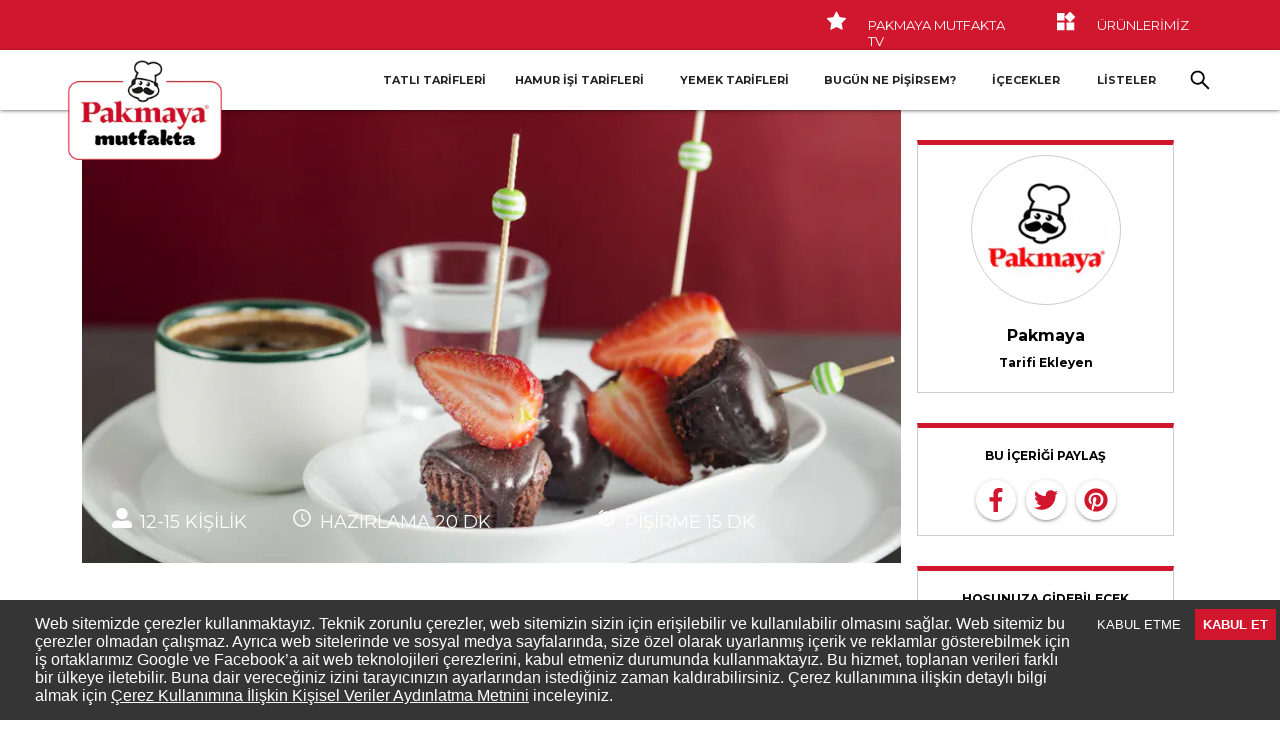

--- FILE ---
content_type: text/html; charset=utf-8
request_url: https://www.pakmayamutfakta.com/tarif/sicak-cikolatali-brownie-tarifi
body_size: 21064
content:
<!DOCTYPE html><html lang="tr"><head><meta charSet="utf-8"/><meta property="og:url" content="https://www.pakmayamutfakta.com/tarif/sicak-cikolatali-brownie-tarifi"/><meta property="og:type" content="website"/><meta property="og:locale" content="tr_TR"/><meta property="og:site_name" content="Pakmaya Mutfakta"/><meta name="viewport" content="viewport-fit=cover, width=device-width, initial-scale=1, shrink-to-fit=no"/><link rel="icon" type="image/png" href="/favicon.png"/><meta name="google-site-verification" content="HrwY1ojRRXma_HFLfWdBSkk4RjPvjeG1CcFYm6t1ngU"/><script>

                window.mobileCheck = function() {
                  const toMatch = [
                    /Android/i,
                    /webOS/i,
                    /iPhone/i,
                    /iPad/i,
                    /iPod/i,
                    /BlackBerry/i,
                    /Windows Phone/i
                  ];
              
                  return toMatch.some((toMatchItem) => {
                      return navigator.userAgent.match(toMatchItem);
                  });
                };

                window.waitForFbq = function (callback){
                  if(typeof fbq !== 'undefined' || window.fbqIsReady){
                      callback()
                  } else {
                      setTimeout(function () {
                          waitForFbq(callback)
                      }, 250)
                  }
              }

                window.dataLayer = window.dataLayer || [];
                function gtag(){dataLayer.push(arguments);}
    
                gtag('consent', 'default', {
                  'ad_storage': 'denied',
                  'analytics_storage': 'denied'
                });

                initialDataLayer = {
                  'platform': mobileCheck()?'Mobile':'Desktop',
                  'loginStatus':'False', //Kullanıcı login ise "True", değilse "False gönderilmelidir.
                };

                initialDataLayer = Object.assign(initialDataLayer, {"videoStatus":"Yok","pageType":"Ürün Detay Sayfası"});
                dataLayer.push(initialDataLayer);

              </script><script>(function(w,d,s,l,i){w[l]=w[l]||[];w[l].push({'gtm.start':
            new Date().getTime(),event:'gtm.js'});var f=d.getElementsByTagName(s)[0],
            j=d.createElement(s),dl=l!='dataLayer'?'&l='+l:'';j.async=true;j.src=
            'https://www.googletagmanager.com/gtm.js?id='+i+dl;f.parentNode.insertBefore(j,f);
            })(window,document,'script','dataLayer','GTM-MZNJNXB');</script><link rel="preconnect" href="https://www.datocms-assets.com" crossorigin="anonymous"/><link rel="dns-prefetch" href="https://www.datocms-assets.com"/><link rel="preconnect" href="https://mutfaginyildizi-static.azureedge.net" crossorigin="anonymous"/><link rel="dns-prefetch" href="https://mutfaginyildizi-static.azureedge.net"/><title>Sıcak Çikolatalı Brownie Tarifi</title><meta name="robots" content="index,follow"/><meta name="googlebot" content="index,follow"/><meta name="description" content="Sıcak çikolatalı brownie tarifini Pakmaya Mutfakta sizin için paylaştı. En kolay, en lezzetli kek tarifleri için pakmayamutfakta.com&#x27;a tıklayın."/><meta property="og:title" content="Sıcak Çikolatalı Brownie Tarifi"/><meta property="og:description" content="Sıcak çikolatalı brownie tarifini Pakmaya Mutfakta sizin için paylaştı. En kolay, en lezzetli kek tarifleri için pakmayamutfakta.com&#x27;a tıklayın."/><script type="application/ld+json">{"@context":"https://schema.org/","@type":"Recipe","name":"Sıcak Çikolatalı Brownie Tarifi","image":["https://www.datocms-assets.com/43891/1616238986-sicak-cikolatali-brownie-1792574807602fcb3c60a74.jpg?auto=compress%2Cformat&fit=crop&h=450&w=800"],"description":"Doyumsuz tatların yaratıcısı Mutfağın Yıldızı’ndan ailenize ve misafirlerinize layık Sıcak Çikolatalı Brownie tarifi. ","keywords":"Sıcak Çikolatalı Brownie Tarifi","author":{"@type":"Organization","name":"Pakmaya"},"datePublished":"2021-03-20T14:16:30+03:00","recipeCategory":"Kek Tarifleri","prepTime":"PT20M","cookTime":"PT15M","recipeCuisine":"Türk","recipeIngredient":["150 g Pakmaya Bitter Pul Çikolata","100 g tereyağı","2 yumurta","1 su bardağı (120 g) Pakmaya Pudra Şekeri","1 su bardağı (100 g) un","Yarım su bardağı ceviz-fındık karışımı","1 paket Pakmaya İçilebilir Çikolata (toz halinde)","1 paket Pakmaya Pul Çikolata","100 ml Pakmaya ŞefKrema","1 yemek kaşığı Pakmaya Salep (toz halinde)","4-5 adet taze çilek"],"recipeInstructions":[{"@type":"HowToStep","text":"Pakmaya Bitter Pul Çikolata’yı ve tereyağını benmari usulü eritin."},{"@type":"HowToStep","text":"Yumurtaları, Pakmaya Pudra Şekeri, Pakmaya İçilebilir Çikolata’yı ve unu ekleyin. Mikserle hafifçe çırpın. Ceviz, fındık içi ekleyin. Spatula ile karıştırın."},{"@type":"HowToStep","text":"Hamuru küçük kağıt kek kalıplarına paylaştırın. Önceden ısıtılmış 180 dereceye ayarlı fırında 1-12 dakika kadar pişirin."},{"@type":"HowToStep","text":"Diğer tarafta üzeri için Pakmaya Bitter Pul Çikolata’yı ve Pakmaya Salep’i benmari usulü eritin. Pakmaya ŞefKrema’yı ilave edin. Spatula ile hızlıca karıştırarak tüm malzemeyi birbirine yedirin."},{"@type":"HowToStep","text":"Fırından çıkardığınız mini brownieleri kalıplarından çıkartın ve ızgara tel üzerine dizin. Hazırladığınız salepli çikolatayı keklerin üzerine dökün. Oda ısısında donduktan sonra iste göre fotoğrafta gördüğünüz gibi taze çilek ve nane yaprakları ile süsleyip servise hazır haline getirin."}]}</script><script type="application/ld+json">{"@context":"https://schema.org","@type":"BreadcrumbList","itemListElement":[{"@type":"ListItem","position":1,"name":"Tarifler","item":"https://www.pakmayamutfakta.com/kategoriler"},{"@type":"ListItem","position":2,"name":"Kek Tarifleri","item":"https://www.pakmayamutfakta.com/tarif-defteri/kek-tarifleri"},{"@type":"ListItem","position":3,"name":"Sıcak Çikolatalı Brownie Tarifi"}]}</script><meta name="next-head-count" content="23"/><link rel="preconnect" href="https://fonts.gstatic.com" crossorigin /><link rel="preload" href="https://mutfaginyildizi-static.azureedge.net/_next/static/css/a5945108ea3fc870.css" as="style" crossorigin="anonymous"/><link rel="stylesheet" href="https://mutfaginyildizi-static.azureedge.net/_next/static/css/a5945108ea3fc870.css" crossorigin="anonymous" data-n-g=""/><link rel="preload" href="https://mutfaginyildizi-static.azureedge.net/_next/static/css/a02fec691fba1b50.css" as="style" crossorigin="anonymous"/><link rel="stylesheet" href="https://mutfaginyildizi-static.azureedge.net/_next/static/css/a02fec691fba1b50.css" crossorigin="anonymous" data-n-p=""/><noscript data-n-css=""></noscript><script defer="" crossorigin="anonymous" nomodule="" src="https://mutfaginyildizi-static.azureedge.net/_next/static/chunks/polyfills-5cd94c89d3acac5f.js"></script><script defer="" src="https://mutfaginyildizi-static.azureedge.net/_next/static/chunks/724.5393fcf82f42e556.js" crossorigin="anonymous"></script><script src="https://mutfaginyildizi-static.azureedge.net/_next/static/chunks/webpack-595e7522dbb2f8c7.js" defer="" crossorigin="anonymous"></script><script src="https://mutfaginyildizi-static.azureedge.net/_next/static/chunks/main-c0508be005bc42e3.js" defer="" crossorigin="anonymous"></script><script src="https://mutfaginyildizi-static.azureedge.net/_next/static/chunks/pages/_app-173ad30b26283249.js" defer="" crossorigin="anonymous"></script><script src="https://mutfaginyildizi-static.azureedge.net/_next/static/chunks/7253-818fb8c918f6b992.js" defer="" crossorigin="anonymous"></script><script src="https://mutfaginyildizi-static.azureedge.net/_next/static/chunks/5935-be897de9c6474592.js" defer="" crossorigin="anonymous"></script><script src="https://mutfaginyildizi-static.azureedge.net/_next/static/chunks/186-435dafd0e1c5182d.js" defer="" crossorigin="anonymous"></script><script src="https://mutfaginyildizi-static.azureedge.net/_next/static/chunks/pages/tarif/%5Bslug%5D-9c436b8b7ba20b0e.js" defer="" crossorigin="anonymous"></script><script src="https://mutfaginyildizi-static.azureedge.net/_next/static/RA_w0N6GAug9J0y4uf2AR/_buildManifest.js" defer="" crossorigin="anonymous"></script><script src="https://mutfaginyildizi-static.azureedge.net/_next/static/RA_w0N6GAug9J0y4uf2AR/_ssgManifest.js" defer="" crossorigin="anonymous"></script><script src="https://mutfaginyildizi-static.azureedge.net/_next/static/RA_w0N6GAug9J0y4uf2AR/_middlewareManifest.js" defer="" crossorigin="anonymous"></script><style id="__jsx-17434b0ad6931ac7">.smcx-modal{display:none!important}</style><style id="jss-server-side">.MuiPaper-root {
  color: rgba(0, 0, 0, 0.87);
  transition: box-shadow 300ms cubic-bezier(0.4, 0, 0.2, 1) 0ms;
  background-color: #fff;
}
.MuiPaper-rounded {
  border-radius: 4px;
}
.MuiPaper-outlined {
  border: 1px solid rgba(0, 0, 0, 0.12);
}
.MuiPaper-elevation0 {
  box-shadow: none;
}
.MuiPaper-elevation1 {
  box-shadow: 0px 2px 1px -1px rgba(0,0,0,0.2),0px 1px 1px 0px rgba(0,0,0,0.14),0px 1px 3px 0px rgba(0,0,0,0.12);
}
.MuiPaper-elevation2 {
  box-shadow: 0px 3px 1px -2px rgba(0,0,0,0.2),0px 2px 2px 0px rgba(0,0,0,0.14),0px 1px 5px 0px rgba(0,0,0,0.12);
}
.MuiPaper-elevation3 {
  box-shadow: 0px 3px 3px -2px rgba(0,0,0,0.2),0px 3px 4px 0px rgba(0,0,0,0.14),0px 1px 8px 0px rgba(0,0,0,0.12);
}
.MuiPaper-elevation4 {
  box-shadow: 0px 2px 4px -1px rgba(0,0,0,0.2),0px 4px 5px 0px rgba(0,0,0,0.14),0px 1px 10px 0px rgba(0,0,0,0.12);
}
.MuiPaper-elevation5 {
  box-shadow: 0px 3px 5px -1px rgba(0,0,0,0.2),0px 5px 8px 0px rgba(0,0,0,0.14),0px 1px 14px 0px rgba(0,0,0,0.12);
}
.MuiPaper-elevation6 {
  box-shadow: 0px 3px 5px -1px rgba(0,0,0,0.2),0px 6px 10px 0px rgba(0,0,0,0.14),0px 1px 18px 0px rgba(0,0,0,0.12);
}
.MuiPaper-elevation7 {
  box-shadow: 0px 4px 5px -2px rgba(0,0,0,0.2),0px 7px 10px 1px rgba(0,0,0,0.14),0px 2px 16px 1px rgba(0,0,0,0.12);
}
.MuiPaper-elevation8 {
  box-shadow: 0px 5px 5px -3px rgba(0,0,0,0.2),0px 8px 10px 1px rgba(0,0,0,0.14),0px 3px 14px 2px rgba(0,0,0,0.12);
}
.MuiPaper-elevation9 {
  box-shadow: 0px 5px 6px -3px rgba(0,0,0,0.2),0px 9px 12px 1px rgba(0,0,0,0.14),0px 3px 16px 2px rgba(0,0,0,0.12);
}
.MuiPaper-elevation10 {
  box-shadow: 0px 6px 6px -3px rgba(0,0,0,0.2),0px 10px 14px 1px rgba(0,0,0,0.14),0px 4px 18px 3px rgba(0,0,0,0.12);
}
.MuiPaper-elevation11 {
  box-shadow: 0px 6px 7px -4px rgba(0,0,0,0.2),0px 11px 15px 1px rgba(0,0,0,0.14),0px 4px 20px 3px rgba(0,0,0,0.12);
}
.MuiPaper-elevation12 {
  box-shadow: 0px 7px 8px -4px rgba(0,0,0,0.2),0px 12px 17px 2px rgba(0,0,0,0.14),0px 5px 22px 4px rgba(0,0,0,0.12);
}
.MuiPaper-elevation13 {
  box-shadow: 0px 7px 8px -4px rgba(0,0,0,0.2),0px 13px 19px 2px rgba(0,0,0,0.14),0px 5px 24px 4px rgba(0,0,0,0.12);
}
.MuiPaper-elevation14 {
  box-shadow: 0px 7px 9px -4px rgba(0,0,0,0.2),0px 14px 21px 2px rgba(0,0,0,0.14),0px 5px 26px 4px rgba(0,0,0,0.12);
}
.MuiPaper-elevation15 {
  box-shadow: 0px 8px 9px -5px rgba(0,0,0,0.2),0px 15px 22px 2px rgba(0,0,0,0.14),0px 6px 28px 5px rgba(0,0,0,0.12);
}
.MuiPaper-elevation16 {
  box-shadow: 0px 8px 10px -5px rgba(0,0,0,0.2),0px 16px 24px 2px rgba(0,0,0,0.14),0px 6px 30px 5px rgba(0,0,0,0.12);
}
.MuiPaper-elevation17 {
  box-shadow: 0px 8px 11px -5px rgba(0,0,0,0.2),0px 17px 26px 2px rgba(0,0,0,0.14),0px 6px 32px 5px rgba(0,0,0,0.12);
}
.MuiPaper-elevation18 {
  box-shadow: 0px 9px 11px -5px rgba(0,0,0,0.2),0px 18px 28px 2px rgba(0,0,0,0.14),0px 7px 34px 6px rgba(0,0,0,0.12);
}
.MuiPaper-elevation19 {
  box-shadow: 0px 9px 12px -6px rgba(0,0,0,0.2),0px 19px 29px 2px rgba(0,0,0,0.14),0px 7px 36px 6px rgba(0,0,0,0.12);
}
.MuiPaper-elevation20 {
  box-shadow: 0px 10px 13px -6px rgba(0,0,0,0.2),0px 20px 31px 3px rgba(0,0,0,0.14),0px 8px 38px 7px rgba(0,0,0,0.12);
}
.MuiPaper-elevation21 {
  box-shadow: 0px 10px 13px -6px rgba(0,0,0,0.2),0px 21px 33px 3px rgba(0,0,0,0.14),0px 8px 40px 7px rgba(0,0,0,0.12);
}
.MuiPaper-elevation22 {
  box-shadow: 0px 10px 14px -6px rgba(0,0,0,0.2),0px 22px 35px 3px rgba(0,0,0,0.14),0px 8px 42px 7px rgba(0,0,0,0.12);
}
.MuiPaper-elevation23 {
  box-shadow: 0px 11px 14px -7px rgba(0,0,0,0.2),0px 23px 36px 3px rgba(0,0,0,0.14),0px 9px 44px 8px rgba(0,0,0,0.12);
}
.MuiPaper-elevation24 {
  box-shadow: 0px 11px 15px -7px rgba(0,0,0,0.2),0px 24px 38px 3px rgba(0,0,0,0.14),0px 9px 46px 8px rgba(0,0,0,0.12);
}
.MuiAppBar-root {
  width: 100%;
  display: flex;
  z-index: 1100;
  box-sizing: border-box;
  flex-shrink: 0;
  flex-direction: column;
}
.MuiAppBar-positionFixed {
  top: 0;
  left: auto;
  right: 0;
  position: fixed;
}
@media print {
  .MuiAppBar-positionFixed {
    position: absolute;
  }
}
  .MuiAppBar-positionAbsolute {
    top: 0;
    left: auto;
    right: 0;
    position: absolute;
  }
  .MuiAppBar-positionSticky {
    top: 0;
    left: auto;
    right: 0;
    position: sticky;
  }
  .MuiAppBar-positionStatic {
    position: static;
  }
  .MuiAppBar-positionRelative {
    position: relative;
  }
  .MuiAppBar-colorDefault {
    color: rgba(0, 0, 0, 0.87);
    background-color: #f5f5f5;
  }
  .MuiAppBar-colorPrimary {
    color: #fff;
    background-color: #3f51b5;
  }
  .MuiAppBar-colorSecondary {
    color: #fff;
    background-color: #f50057;
  }
  .MuiAppBar-colorInherit {
    color: inherit;
  }
  .MuiAppBar-colorTransparent {
    color: inherit;
    background-color: transparent;
  }
  .MuiToolbar-root {
    display: flex;
    position: relative;
    align-items: center;
  }
  .MuiToolbar-gutters {
    padding-left: 16px;
    padding-right: 16px;
  }
@media (min-width:600px) {
  .MuiToolbar-gutters {
    padding-left: 24px;
    padding-right: 24px;
  }
}
  .MuiToolbar-regular {
    min-height: 56px;
  }
@media (min-width:0px) and (orientation: landscape) {
  .MuiToolbar-regular {
    min-height: 48px;
  }
}
@media (min-width:600px) {
  .MuiToolbar-regular {
    min-height: 64px;
  }
}
  .MuiToolbar-dense {
    min-height: 48px;
  }
  .MuiButtonBase-root {
    color: inherit;
    border: 0;
    cursor: pointer;
    margin: 0;
    display: inline-flex;
    outline: 0;
    padding: 0;
    position: relative;
    align-items: center;
    user-select: none;
    border-radius: 0;
    vertical-align: middle;
    -moz-appearance: none;
    justify-content: center;
    text-decoration: none;
    background-color: transparent;
    -webkit-appearance: none;
    -webkit-tap-highlight-color: transparent;
  }
  .MuiButtonBase-root::-moz-focus-inner {
    border-style: none;
  }
  .MuiButtonBase-root.Mui-disabled {
    cursor: default;
    pointer-events: none;
  }
@media print {
  .MuiButtonBase-root {
    color-adjust: exact;
  }
}
  .MuiIconButton-root {
    flex: 0 0 auto;
    color: rgba(0, 0, 0, 0.54);
    padding: 12px;
    overflow: visible;
    font-size: 1.5rem;
    text-align: center;
    transition: background-color 150ms cubic-bezier(0.4, 0, 0.2, 1) 0ms;
    border-radius: 50%;
  }
  .MuiIconButton-root:hover {
    background-color: rgba(0, 0, 0, 0.04);
  }
  .MuiIconButton-root.Mui-disabled {
    color: rgba(0, 0, 0, 0.26);
    background-color: transparent;
  }
@media (hover: none) {
  .MuiIconButton-root:hover {
    background-color: transparent;
  }
}
  .MuiIconButton-edgeStart {
    margin-left: -12px;
  }
  .MuiIconButton-sizeSmall.MuiIconButton-edgeStart {
    margin-left: -3px;
  }
  .MuiIconButton-edgeEnd {
    margin-right: -12px;
  }
  .MuiIconButton-sizeSmall.MuiIconButton-edgeEnd {
    margin-right: -3px;
  }
  .MuiIconButton-colorInherit {
    color: inherit;
  }
  .MuiIconButton-colorPrimary {
    color: #3f51b5;
  }
  .MuiIconButton-colorPrimary:hover {
    background-color: rgba(63, 81, 181, 0.04);
  }
@media (hover: none) {
  .MuiIconButton-colorPrimary:hover {
    background-color: transparent;
  }
}
  .MuiIconButton-colorSecondary {
    color: #f50057;
  }
  .MuiIconButton-colorSecondary:hover {
    background-color: rgba(245, 0, 87, 0.04);
  }
@media (hover: none) {
  .MuiIconButton-colorSecondary:hover {
    background-color: transparent;
  }
}
  .MuiIconButton-sizeSmall {
    padding: 3px;
    font-size: 1.125rem;
  }
  .MuiIconButton-label {
    width: 100%;
    display: flex;
    align-items: inherit;
    justify-content: inherit;
  }
  .MuiSvgIcon-root {
    fill: currentColor;
    width: 1em;
    height: 1em;
    display: inline-block;
    font-size: 1.5rem;
    transition: fill 200ms cubic-bezier(0.4, 0, 0.2, 1) 0ms;
    flex-shrink: 0;
    user-select: none;
  }
  .MuiSvgIcon-colorPrimary {
    color: #3f51b5;
  }
  .MuiSvgIcon-colorSecondary {
    color: #f50057;
  }
  .MuiSvgIcon-colorAction {
    color: rgba(0, 0, 0, 0.54);
  }
  .MuiSvgIcon-colorError {
    color: #f44336;
  }
  .MuiSvgIcon-colorDisabled {
    color: rgba(0, 0, 0, 0.26);
  }
  .MuiSvgIcon-fontSizeInherit {
    font-size: inherit;
  }
  .MuiSvgIcon-fontSizeSmall {
    font-size: 1.25rem;
  }
  .MuiSvgIcon-fontSizeLarge {
    font-size: 2.1875rem;
  }
  .jss1 {
    flex-grow: 1;
  }
  .jss2 {
    margin-right: 16px;
  }
  .jss3 {
    width: 250px;
  }
  .jss4 {
    width: auto;
  }
  .MuiGrid-container {
    width: 100%;
    display: flex;
    flex-wrap: wrap;
    box-sizing: border-box;
  }
  .MuiGrid-item {
    margin: 0;
    box-sizing: border-box;
  }
  .MuiGrid-zeroMinWidth {
    min-width: 0;
  }
  .MuiGrid-direction-xs-column {
    flex-direction: column;
  }
  .MuiGrid-direction-xs-column-reverse {
    flex-direction: column-reverse;
  }
  .MuiGrid-direction-xs-row-reverse {
    flex-direction: row-reverse;
  }
  .MuiGrid-wrap-xs-nowrap {
    flex-wrap: nowrap;
  }
  .MuiGrid-wrap-xs-wrap-reverse {
    flex-wrap: wrap-reverse;
  }
  .MuiGrid-align-items-xs-center {
    align-items: center;
  }
  .MuiGrid-align-items-xs-flex-start {
    align-items: flex-start;
  }
  .MuiGrid-align-items-xs-flex-end {
    align-items: flex-end;
  }
  .MuiGrid-align-items-xs-baseline {
    align-items: baseline;
  }
  .MuiGrid-align-content-xs-center {
    align-content: center;
  }
  .MuiGrid-align-content-xs-flex-start {
    align-content: flex-start;
  }
  .MuiGrid-align-content-xs-flex-end {
    align-content: flex-end;
  }
  .MuiGrid-align-content-xs-space-between {
    align-content: space-between;
  }
  .MuiGrid-align-content-xs-space-around {
    align-content: space-around;
  }
  .MuiGrid-justify-content-xs-center {
    justify-content: center;
  }
  .MuiGrid-justify-content-xs-flex-end {
    justify-content: flex-end;
  }
  .MuiGrid-justify-content-xs-space-between {
    justify-content: space-between;
  }
  .MuiGrid-justify-content-xs-space-around {
    justify-content: space-around;
  }
  .MuiGrid-justify-content-xs-space-evenly {
    justify-content: space-evenly;
  }
  .MuiGrid-spacing-xs-1 {
    width: calc(100% + 8px);
    margin: -4px;
  }
  .MuiGrid-spacing-xs-1 > .MuiGrid-item {
    padding: 4px;
  }
  .MuiGrid-spacing-xs-2 {
    width: calc(100% + 16px);
    margin: -8px;
  }
  .MuiGrid-spacing-xs-2 > .MuiGrid-item {
    padding: 8px;
  }
  .MuiGrid-spacing-xs-3 {
    width: calc(100% + 24px);
    margin: -12px;
  }
  .MuiGrid-spacing-xs-3 > .MuiGrid-item {
    padding: 12px;
  }
  .MuiGrid-spacing-xs-4 {
    width: calc(100% + 32px);
    margin: -16px;
  }
  .MuiGrid-spacing-xs-4 > .MuiGrid-item {
    padding: 16px;
  }
  .MuiGrid-spacing-xs-5 {
    width: calc(100% + 40px);
    margin: -20px;
  }
  .MuiGrid-spacing-xs-5 > .MuiGrid-item {
    padding: 20px;
  }
  .MuiGrid-spacing-xs-6 {
    width: calc(100% + 48px);
    margin: -24px;
  }
  .MuiGrid-spacing-xs-6 > .MuiGrid-item {
    padding: 24px;
  }
  .MuiGrid-spacing-xs-7 {
    width: calc(100% + 56px);
    margin: -28px;
  }
  .MuiGrid-spacing-xs-7 > .MuiGrid-item {
    padding: 28px;
  }
  .MuiGrid-spacing-xs-8 {
    width: calc(100% + 64px);
    margin: -32px;
  }
  .MuiGrid-spacing-xs-8 > .MuiGrid-item {
    padding: 32px;
  }
  .MuiGrid-spacing-xs-9 {
    width: calc(100% + 72px);
    margin: -36px;
  }
  .MuiGrid-spacing-xs-9 > .MuiGrid-item {
    padding: 36px;
  }
  .MuiGrid-spacing-xs-10 {
    width: calc(100% + 80px);
    margin: -40px;
  }
  .MuiGrid-spacing-xs-10 > .MuiGrid-item {
    padding: 40px;
  }
  .MuiGrid-grid-xs-auto {
    flex-grow: 0;
    max-width: none;
    flex-basis: auto;
  }
  .MuiGrid-grid-xs-true {
    flex-grow: 1;
    max-width: 100%;
    flex-basis: 0;
  }
  .MuiGrid-grid-xs-1 {
    flex-grow: 0;
    max-width: 8.333333%;
    flex-basis: 8.333333%;
  }
  .MuiGrid-grid-xs-2 {
    flex-grow: 0;
    max-width: 16.666667%;
    flex-basis: 16.666667%;
  }
  .MuiGrid-grid-xs-3 {
    flex-grow: 0;
    max-width: 25%;
    flex-basis: 25%;
  }
  .MuiGrid-grid-xs-4 {
    flex-grow: 0;
    max-width: 33.333333%;
    flex-basis: 33.333333%;
  }
  .MuiGrid-grid-xs-5 {
    flex-grow: 0;
    max-width: 41.666667%;
    flex-basis: 41.666667%;
  }
  .MuiGrid-grid-xs-6 {
    flex-grow: 0;
    max-width: 50%;
    flex-basis: 50%;
  }
  .MuiGrid-grid-xs-7 {
    flex-grow: 0;
    max-width: 58.333333%;
    flex-basis: 58.333333%;
  }
  .MuiGrid-grid-xs-8 {
    flex-grow: 0;
    max-width: 66.666667%;
    flex-basis: 66.666667%;
  }
  .MuiGrid-grid-xs-9 {
    flex-grow: 0;
    max-width: 75%;
    flex-basis: 75%;
  }
  .MuiGrid-grid-xs-10 {
    flex-grow: 0;
    max-width: 83.333333%;
    flex-basis: 83.333333%;
  }
  .MuiGrid-grid-xs-11 {
    flex-grow: 0;
    max-width: 91.666667%;
    flex-basis: 91.666667%;
  }
  .MuiGrid-grid-xs-12 {
    flex-grow: 0;
    max-width: 100%;
    flex-basis: 100%;
  }
@media (min-width:600px) {
  .MuiGrid-grid-sm-auto {
    flex-grow: 0;
    max-width: none;
    flex-basis: auto;
  }
  .MuiGrid-grid-sm-true {
    flex-grow: 1;
    max-width: 100%;
    flex-basis: 0;
  }
  .MuiGrid-grid-sm-1 {
    flex-grow: 0;
    max-width: 8.333333%;
    flex-basis: 8.333333%;
  }
  .MuiGrid-grid-sm-2 {
    flex-grow: 0;
    max-width: 16.666667%;
    flex-basis: 16.666667%;
  }
  .MuiGrid-grid-sm-3 {
    flex-grow: 0;
    max-width: 25%;
    flex-basis: 25%;
  }
  .MuiGrid-grid-sm-4 {
    flex-grow: 0;
    max-width: 33.333333%;
    flex-basis: 33.333333%;
  }
  .MuiGrid-grid-sm-5 {
    flex-grow: 0;
    max-width: 41.666667%;
    flex-basis: 41.666667%;
  }
  .MuiGrid-grid-sm-6 {
    flex-grow: 0;
    max-width: 50%;
    flex-basis: 50%;
  }
  .MuiGrid-grid-sm-7 {
    flex-grow: 0;
    max-width: 58.333333%;
    flex-basis: 58.333333%;
  }
  .MuiGrid-grid-sm-8 {
    flex-grow: 0;
    max-width: 66.666667%;
    flex-basis: 66.666667%;
  }
  .MuiGrid-grid-sm-9 {
    flex-grow: 0;
    max-width: 75%;
    flex-basis: 75%;
  }
  .MuiGrid-grid-sm-10 {
    flex-grow: 0;
    max-width: 83.333333%;
    flex-basis: 83.333333%;
  }
  .MuiGrid-grid-sm-11 {
    flex-grow: 0;
    max-width: 91.666667%;
    flex-basis: 91.666667%;
  }
  .MuiGrid-grid-sm-12 {
    flex-grow: 0;
    max-width: 100%;
    flex-basis: 100%;
  }
}
@media (min-width:960px) {
  .MuiGrid-grid-md-auto {
    flex-grow: 0;
    max-width: none;
    flex-basis: auto;
  }
  .MuiGrid-grid-md-true {
    flex-grow: 1;
    max-width: 100%;
    flex-basis: 0;
  }
  .MuiGrid-grid-md-1 {
    flex-grow: 0;
    max-width: 8.333333%;
    flex-basis: 8.333333%;
  }
  .MuiGrid-grid-md-2 {
    flex-grow: 0;
    max-width: 16.666667%;
    flex-basis: 16.666667%;
  }
  .MuiGrid-grid-md-3 {
    flex-grow: 0;
    max-width: 25%;
    flex-basis: 25%;
  }
  .MuiGrid-grid-md-4 {
    flex-grow: 0;
    max-width: 33.333333%;
    flex-basis: 33.333333%;
  }
  .MuiGrid-grid-md-5 {
    flex-grow: 0;
    max-width: 41.666667%;
    flex-basis: 41.666667%;
  }
  .MuiGrid-grid-md-6 {
    flex-grow: 0;
    max-width: 50%;
    flex-basis: 50%;
  }
  .MuiGrid-grid-md-7 {
    flex-grow: 0;
    max-width: 58.333333%;
    flex-basis: 58.333333%;
  }
  .MuiGrid-grid-md-8 {
    flex-grow: 0;
    max-width: 66.666667%;
    flex-basis: 66.666667%;
  }
  .MuiGrid-grid-md-9 {
    flex-grow: 0;
    max-width: 75%;
    flex-basis: 75%;
  }
  .MuiGrid-grid-md-10 {
    flex-grow: 0;
    max-width: 83.333333%;
    flex-basis: 83.333333%;
  }
  .MuiGrid-grid-md-11 {
    flex-grow: 0;
    max-width: 91.666667%;
    flex-basis: 91.666667%;
  }
  .MuiGrid-grid-md-12 {
    flex-grow: 0;
    max-width: 100%;
    flex-basis: 100%;
  }
}
@media (min-width:1280px) {
  .MuiGrid-grid-lg-auto {
    flex-grow: 0;
    max-width: none;
    flex-basis: auto;
  }
  .MuiGrid-grid-lg-true {
    flex-grow: 1;
    max-width: 100%;
    flex-basis: 0;
  }
  .MuiGrid-grid-lg-1 {
    flex-grow: 0;
    max-width: 8.333333%;
    flex-basis: 8.333333%;
  }
  .MuiGrid-grid-lg-2 {
    flex-grow: 0;
    max-width: 16.666667%;
    flex-basis: 16.666667%;
  }
  .MuiGrid-grid-lg-3 {
    flex-grow: 0;
    max-width: 25%;
    flex-basis: 25%;
  }
  .MuiGrid-grid-lg-4 {
    flex-grow: 0;
    max-width: 33.333333%;
    flex-basis: 33.333333%;
  }
  .MuiGrid-grid-lg-5 {
    flex-grow: 0;
    max-width: 41.666667%;
    flex-basis: 41.666667%;
  }
  .MuiGrid-grid-lg-6 {
    flex-grow: 0;
    max-width: 50%;
    flex-basis: 50%;
  }
  .MuiGrid-grid-lg-7 {
    flex-grow: 0;
    max-width: 58.333333%;
    flex-basis: 58.333333%;
  }
  .MuiGrid-grid-lg-8 {
    flex-grow: 0;
    max-width: 66.666667%;
    flex-basis: 66.666667%;
  }
  .MuiGrid-grid-lg-9 {
    flex-grow: 0;
    max-width: 75%;
    flex-basis: 75%;
  }
  .MuiGrid-grid-lg-10 {
    flex-grow: 0;
    max-width: 83.333333%;
    flex-basis: 83.333333%;
  }
  .MuiGrid-grid-lg-11 {
    flex-grow: 0;
    max-width: 91.666667%;
    flex-basis: 91.666667%;
  }
  .MuiGrid-grid-lg-12 {
    flex-grow: 0;
    max-width: 100%;
    flex-basis: 100%;
  }
}
@media (min-width:1920px) {
  .MuiGrid-grid-xl-auto {
    flex-grow: 0;
    max-width: none;
    flex-basis: auto;
  }
  .MuiGrid-grid-xl-true {
    flex-grow: 1;
    max-width: 100%;
    flex-basis: 0;
  }
  .MuiGrid-grid-xl-1 {
    flex-grow: 0;
    max-width: 8.333333%;
    flex-basis: 8.333333%;
  }
  .MuiGrid-grid-xl-2 {
    flex-grow: 0;
    max-width: 16.666667%;
    flex-basis: 16.666667%;
  }
  .MuiGrid-grid-xl-3 {
    flex-grow: 0;
    max-width: 25%;
    flex-basis: 25%;
  }
  .MuiGrid-grid-xl-4 {
    flex-grow: 0;
    max-width: 33.333333%;
    flex-basis: 33.333333%;
  }
  .MuiGrid-grid-xl-5 {
    flex-grow: 0;
    max-width: 41.666667%;
    flex-basis: 41.666667%;
  }
  .MuiGrid-grid-xl-6 {
    flex-grow: 0;
    max-width: 50%;
    flex-basis: 50%;
  }
  .MuiGrid-grid-xl-7 {
    flex-grow: 0;
    max-width: 58.333333%;
    flex-basis: 58.333333%;
  }
  .MuiGrid-grid-xl-8 {
    flex-grow: 0;
    max-width: 66.666667%;
    flex-basis: 66.666667%;
  }
  .MuiGrid-grid-xl-9 {
    flex-grow: 0;
    max-width: 75%;
    flex-basis: 75%;
  }
  .MuiGrid-grid-xl-10 {
    flex-grow: 0;
    max-width: 83.333333%;
    flex-basis: 83.333333%;
  }
  .MuiGrid-grid-xl-11 {
    flex-grow: 0;
    max-width: 91.666667%;
    flex-basis: 91.666667%;
  }
  .MuiGrid-grid-xl-12 {
    flex-grow: 0;
    max-width: 100%;
    flex-basis: 100%;
  }
}
  .jss5 {
    color: #fff;
    right: 2%;
    bottom: 4vh;
    z-index: 2;
    position: fixed;
    background-color: #d1172e;
  }
  .jss5:hover, .jss5.Mui-focusVisible {
    color: #fff;
    transition: 0.3s;
    background-color: #d1172e;
  }</style><style data-href="https://fonts.googleapis.com/css2?family=Montserrat:wght@400;600;700&display=swap">@font-face{font-family:'Montserrat';font-style:normal;font-weight:400;font-display:swap;src:url(https://fonts.gstatic.com/l/font?kit=JTUHjIg1_i6t8kCHKm4532VJOt5-QNFgpCtr6Ew9&skey=7bc19f711c0de8f&v=v31) format('woff')}@font-face{font-family:'Montserrat';font-style:normal;font-weight:600;font-display:swap;src:url(https://fonts.gstatic.com/l/font?kit=JTUHjIg1_i6t8kCHKm4532VJOt5-QNFgpCu170w9&skey=7bc19f711c0de8f&v=v31) format('woff')}@font-face{font-family:'Montserrat';font-style:normal;font-weight:700;font-display:swap;src:url(https://fonts.gstatic.com/l/font?kit=JTUHjIg1_i6t8kCHKm4532VJOt5-QNFgpCuM70w9&skey=7bc19f711c0de8f&v=v31) format('woff')}@font-face{font-family:'Montserrat';font-style:normal;font-weight:400;font-display:swap;src:url(https://fonts.gstatic.com/s/montserrat/v31/JTUSjIg1_i6t8kCHKm459WRhyyTh89ZNpQ.woff2) format('woff2');unicode-range:U+0460-052F,U+1C80-1C8A,U+20B4,U+2DE0-2DFF,U+A640-A69F,U+FE2E-FE2F}@font-face{font-family:'Montserrat';font-style:normal;font-weight:400;font-display:swap;src:url(https://fonts.gstatic.com/s/montserrat/v31/JTUSjIg1_i6t8kCHKm459W1hyyTh89ZNpQ.woff2) format('woff2');unicode-range:U+0301,U+0400-045F,U+0490-0491,U+04B0-04B1,U+2116}@font-face{font-family:'Montserrat';font-style:normal;font-weight:400;font-display:swap;src:url(https://fonts.gstatic.com/s/montserrat/v31/JTUSjIg1_i6t8kCHKm459WZhyyTh89ZNpQ.woff2) format('woff2');unicode-range:U+0102-0103,U+0110-0111,U+0128-0129,U+0168-0169,U+01A0-01A1,U+01AF-01B0,U+0300-0301,U+0303-0304,U+0308-0309,U+0323,U+0329,U+1EA0-1EF9,U+20AB}@font-face{font-family:'Montserrat';font-style:normal;font-weight:400;font-display:swap;src:url(https://fonts.gstatic.com/s/montserrat/v31/JTUSjIg1_i6t8kCHKm459WdhyyTh89ZNpQ.woff2) format('woff2');unicode-range:U+0100-02BA,U+02BD-02C5,U+02C7-02CC,U+02CE-02D7,U+02DD-02FF,U+0304,U+0308,U+0329,U+1D00-1DBF,U+1E00-1E9F,U+1EF2-1EFF,U+2020,U+20A0-20AB,U+20AD-20C0,U+2113,U+2C60-2C7F,U+A720-A7FF}@font-face{font-family:'Montserrat';font-style:normal;font-weight:400;font-display:swap;src:url(https://fonts.gstatic.com/s/montserrat/v31/JTUSjIg1_i6t8kCHKm459WlhyyTh89Y.woff2) format('woff2');unicode-range:U+0000-00FF,U+0131,U+0152-0153,U+02BB-02BC,U+02C6,U+02DA,U+02DC,U+0304,U+0308,U+0329,U+2000-206F,U+20AC,U+2122,U+2191,U+2193,U+2212,U+2215,U+FEFF,U+FFFD}@font-face{font-family:'Montserrat';font-style:normal;font-weight:600;font-display:swap;src:url(https://fonts.gstatic.com/s/montserrat/v31/JTUSjIg1_i6t8kCHKm459WRhyyTh89ZNpQ.woff2) format('woff2');unicode-range:U+0460-052F,U+1C80-1C8A,U+20B4,U+2DE0-2DFF,U+A640-A69F,U+FE2E-FE2F}@font-face{font-family:'Montserrat';font-style:normal;font-weight:600;font-display:swap;src:url(https://fonts.gstatic.com/s/montserrat/v31/JTUSjIg1_i6t8kCHKm459W1hyyTh89ZNpQ.woff2) format('woff2');unicode-range:U+0301,U+0400-045F,U+0490-0491,U+04B0-04B1,U+2116}@font-face{font-family:'Montserrat';font-style:normal;font-weight:600;font-display:swap;src:url(https://fonts.gstatic.com/s/montserrat/v31/JTUSjIg1_i6t8kCHKm459WZhyyTh89ZNpQ.woff2) format('woff2');unicode-range:U+0102-0103,U+0110-0111,U+0128-0129,U+0168-0169,U+01A0-01A1,U+01AF-01B0,U+0300-0301,U+0303-0304,U+0308-0309,U+0323,U+0329,U+1EA0-1EF9,U+20AB}@font-face{font-family:'Montserrat';font-style:normal;font-weight:600;font-display:swap;src:url(https://fonts.gstatic.com/s/montserrat/v31/JTUSjIg1_i6t8kCHKm459WdhyyTh89ZNpQ.woff2) format('woff2');unicode-range:U+0100-02BA,U+02BD-02C5,U+02C7-02CC,U+02CE-02D7,U+02DD-02FF,U+0304,U+0308,U+0329,U+1D00-1DBF,U+1E00-1E9F,U+1EF2-1EFF,U+2020,U+20A0-20AB,U+20AD-20C0,U+2113,U+2C60-2C7F,U+A720-A7FF}@font-face{font-family:'Montserrat';font-style:normal;font-weight:600;font-display:swap;src:url(https://fonts.gstatic.com/s/montserrat/v31/JTUSjIg1_i6t8kCHKm459WlhyyTh89Y.woff2) format('woff2');unicode-range:U+0000-00FF,U+0131,U+0152-0153,U+02BB-02BC,U+02C6,U+02DA,U+02DC,U+0304,U+0308,U+0329,U+2000-206F,U+20AC,U+2122,U+2191,U+2193,U+2212,U+2215,U+FEFF,U+FFFD}@font-face{font-family:'Montserrat';font-style:normal;font-weight:700;font-display:swap;src:url(https://fonts.gstatic.com/s/montserrat/v31/JTUSjIg1_i6t8kCHKm459WRhyyTh89ZNpQ.woff2) format('woff2');unicode-range:U+0460-052F,U+1C80-1C8A,U+20B4,U+2DE0-2DFF,U+A640-A69F,U+FE2E-FE2F}@font-face{font-family:'Montserrat';font-style:normal;font-weight:700;font-display:swap;src:url(https://fonts.gstatic.com/s/montserrat/v31/JTUSjIg1_i6t8kCHKm459W1hyyTh89ZNpQ.woff2) format('woff2');unicode-range:U+0301,U+0400-045F,U+0490-0491,U+04B0-04B1,U+2116}@font-face{font-family:'Montserrat';font-style:normal;font-weight:700;font-display:swap;src:url(https://fonts.gstatic.com/s/montserrat/v31/JTUSjIg1_i6t8kCHKm459WZhyyTh89ZNpQ.woff2) format('woff2');unicode-range:U+0102-0103,U+0110-0111,U+0128-0129,U+0168-0169,U+01A0-01A1,U+01AF-01B0,U+0300-0301,U+0303-0304,U+0308-0309,U+0323,U+0329,U+1EA0-1EF9,U+20AB}@font-face{font-family:'Montserrat';font-style:normal;font-weight:700;font-display:swap;src:url(https://fonts.gstatic.com/s/montserrat/v31/JTUSjIg1_i6t8kCHKm459WdhyyTh89ZNpQ.woff2) format('woff2');unicode-range:U+0100-02BA,U+02BD-02C5,U+02C7-02CC,U+02CE-02D7,U+02DD-02FF,U+0304,U+0308,U+0329,U+1D00-1DBF,U+1E00-1E9F,U+1EF2-1EFF,U+2020,U+20A0-20AB,U+20AD-20C0,U+2113,U+2C60-2C7F,U+A720-A7FF}@font-face{font-family:'Montserrat';font-style:normal;font-weight:700;font-display:swap;src:url(https://fonts.gstatic.com/s/montserrat/v31/JTUSjIg1_i6t8kCHKm459WlhyyTh89Y.woff2) format('woff2');unicode-range:U+0000-00FF,U+0131,U+0152-0153,U+02BB-02BC,U+02C6,U+02DA,U+02DC,U+0304,U+0308,U+0329,U+2000-206F,U+20AC,U+2122,U+2191,U+2193,U+2212,U+2215,U+FEFF,U+FFFD}</style></head><body><noscript><iframe src="https://www.googletagmanager.com/ns.html?id=GTM-MZNJNXB" height="0" width="0" style="display:none;visibility:hidden"></iframe></noscript><div id="__next" data-reactroot=""><div><div class="topPanel_panel__19XgZ"><div class="topPanel_panel-inner__2iUbw"><div><svg stroke="currentColor" fill="currentColor" stroke-width="0" viewBox="0 0 1024 1024" class="topPanel_panel-icon__3ThLh" height="1em" width="1em" xmlns="http://www.w3.org/2000/svg"><path d="M908.1 353.1l-253.9-36.9L540.7 86.1c-3.1-6.3-8.2-11.4-14.5-14.5-15.8-7.8-35-1.3-42.9 14.5L369.8 316.2l-253.9 36.9c-7 1-13.4 4.3-18.3 9.3a32.05 32.05 0 0 0 .6 45.3l183.7 179.1-43.4 252.9a31.95 31.95 0 0 0 46.4 33.7L512 754l227.1 119.4c6.2 3.3 13.4 4.4 20.3 3.2 17.4-3 29.1-19.5 26.1-36.9l-43.4-252.9 183.7-179.1c5-4.9 8.3-11.3 9.3-18.3 2.7-17.5-9.5-33.7-27-36.3z"></path></svg><div class="topPanel_channel__SSe8F"><a href="https://www.youtube.com/user/pakmayamutfaktatv" target="_blank" rel="noopener noreferrer">PAKMAYA MUTFAKTA TV</a></div><svg stroke="currentColor" fill="currentColor" stroke-width="0" viewBox="0 0 24 24" class="topPanel_panel-icon__3ThLh" height="1em" width="1em" xmlns="http://www.w3.org/2000/svg"><path fill="none" d="M0 0h24v24H0z"></path><path d="M13 13v8h8v-8h-8zM3 21h8v-8H3v8zM3 3v8h8V3H3zm13.66-1.31L11 7.34 16.66 13l5.66-5.66-5.66-5.65z"></path></svg><div class="topPanel_product__SN6vD"><a href="/urunler"><span>ÜRÜNLERİMİZ</span></a></div></div></div></div></div><div class="navbar_mobie-menu-wrap__qmdpI"><div class="jss1"><header class="MuiPaper-root MuiAppBar-root MuiAppBar-positionStatic MuiAppBar-colorPrimary navbar_mobile-appbar__HRAeS MuiPaper-elevation4"><div class="MuiToolbar-root MuiToolbar-dense MuiToolbar-gutters"><a href="/"><span style="box-sizing:border-box;display:inline-block;overflow:hidden;width:initial;height:initial;background:none;opacity:1;border:0;margin:0;padding:0;position:relative;max-width:100%"><span style="box-sizing:border-box;display:block;width:initial;height:initial;background:none;opacity:1;border:0;margin:0;padding:0;max-width:100%"><img style="display:block;max-width:100%;width:initial;height:initial;background:none;opacity:1;border:0;margin:0;padding:0" alt="" aria-hidden="true" src="data:image/svg+xml,%3csvg%20xmlns=%27http://www.w3.org/2000/svg%27%20version=%271.1%27%20width=%27160%27%20height=%2780%27/%3e"/></span><img alt="Pakmaya" src="[data-uri]" decoding="async" data-nimg="intrinsic" style="position:absolute;top:0;left:0;bottom:0;right:0;box-sizing:border-box;padding:0;border:none;margin:auto;display:block;width:0;height:0;min-width:100%;max-width:100%;min-height:100%;max-height:100%"/><noscript><img alt="Pakmaya" srcSet="https://www.datocms-assets.com/43891/1723196853-pakmayamutfakta_webolculer-1280x660-px.png?auto=format&amp;fit=max&amp;w=256 1x, https://www.datocms-assets.com/43891/1723196853-pakmayamutfakta_webolculer-1280x660-px.png?auto=format&amp;fit=max&amp;w=384 2x" src="https://www.datocms-assets.com/43891/1723196853-pakmayamutfakta_webolculer-1280x660-px.png?auto=format&amp;fit=max&amp;w=384" decoding="async" data-nimg="intrinsic" style="position:absolute;top:0;left:0;bottom:0;right:0;box-sizing:border-box;padding:0;border:none;margin:auto;display:block;width:0;height:0;min-width:100%;max-width:100%;min-height:100%;max-height:100%" loading="lazy"/></noscript></span></a><div class="navbar_mob-appbar-wrap__gaINi"><button class="MuiButtonBase-root MuiIconButton-root jss2 MuiIconButton-colorInherit MuiIconButton-edgeEnd" tabindex="0" type="button" aria-label="menu"><span class="MuiIconButton-label"><svg class="MuiSvgIcon-root navbar_hamburger-icon__F3At7" focusable="false" viewBox="0 0 24 24" aria-hidden="true"><path d="M3 18h18v-2H3v2zm0-5h18v-2H3v2zm0-7v2h18V6H3z"></path></svg></span></button></div></div></header></div></div><div class="navbar_main-navbar__S_VVa"><div class="navbar_content-nav__aicg6"><ul class="navbar_exo-menu__gp5__"><li><div class="navbar_navbar-logo__agGLS"><a href="/"><span style="box-sizing:border-box;display:inline-block;overflow:hidden;width:initial;height:initial;background:none;opacity:1;border:0;margin:0;padding:0;position:relative;max-width:100%"><span style="box-sizing:border-box;display:block;width:initial;height:initial;background:none;opacity:1;border:0;margin:0;padding:0;max-width:100%"><img style="display:block;max-width:100%;width:initial;height:initial;background:none;opacity:1;border:0;margin:0;padding:0" alt="" aria-hidden="true" src="data:image/svg+xml,%3csvg%20xmlns=%27http://www.w3.org/2000/svg%27%20version=%271.1%27%20width=%27190%27%20height=%27100%27/%3e"/></span><img alt="Pakmaya" src="[data-uri]" decoding="async" data-nimg="intrinsic" style="position:absolute;top:0;left:0;bottom:0;right:0;box-sizing:border-box;padding:0;border:none;margin:auto;display:block;width:0;height:0;min-width:100%;max-width:100%;min-height:100%;max-height:100%"/><noscript><img alt="Pakmaya" srcSet="https://www.datocms-assets.com/43891/1723196853-pakmayamutfakta_webolculer-1280x660-px.png?auto=format&amp;fit=max&amp;w=256 1x, https://www.datocms-assets.com/43891/1723196853-pakmayamutfakta_webolculer-1280x660-px.png?auto=format&amp;fit=max&amp;w=384 2x" src="https://www.datocms-assets.com/43891/1723196853-pakmayamutfakta_webolculer-1280x660-px.png?auto=format&amp;fit=max&amp;w=384" decoding="async" data-nimg="intrinsic" style="position:absolute;top:0;left:0;bottom:0;right:0;box-sizing:border-box;padding:0;border:none;margin:auto;display:block;width:0;height:0;min-width:100%;max-width:100%;min-height:100%;max-height:100%" loading="lazy"/></noscript></span></a></div></li><li class="navbar_drop-down__TAtye"><a href="/">Tatlı Tarifleri</a><ul class="navbar_drop-down-ul__aoGwQ"><li class="navbar_flyout-right__CsFwF"><a href="/tarif-defteri/lokma-tarifleri">Lokma Tarifleri</a></li><li class="navbar_flyout-right__CsFwF"><a href="/tarif-defteri/cupcake-ve-muffin-tarifleri">Cupcake  ve Muffin Tarifleri</a></li><li class="navbar_flyout-right__CsFwF"><a href="/tarif-defteri/tart-tarifleri">Tart Tarifleri</a></li><li class="navbar_flyout-right__CsFwF"><a href="/tarif-defteri/cheesecake-tarifleri">Cheesecake Tarifleri</a></li><li class="navbar_flyout-right__CsFwF"><a href="/tarif-defteri/cikolatali-tarifler">Çikolatalı Tarifler</a></li><li class="navbar_flyout-right__CsFwF"><a href="/tarif-defteri/biskuvi-ve-kurabiye-tarifleri">Bisküvi ve Kurabiye Tarifleri</a></li><li class="navbar_flyout-right__CsFwF"><a href="/tarif-defteri/pasta-tarifleri">Pasta Tarifleri</a></li><li class="navbar_flyout-right__CsFwF"><a href="/tarif-defteri/kek-tarifleri">Kek Tarifleri</a></li><li class="navbar_flyout-right__CsFwF"><a href="/tarif-defteri/serbetli-tatlilar">Şerbetli Tatlılar</a></li><li class="navbar_flyout-right__CsFwF"><a href="/tarif-defteri/sutlu-tatlilar">Sütlü Tatlılar</a></li><li class="navbar_flyout-right__CsFwF"><a href="/tarif-defteri/puding-tarifleri">Puding Tarifleri</a></li><li class="navbar_flyout-right__CsFwF"><a href="/tarif-defteri/pankek-tarifleri">Pankek Tarifleri</a></li></ul></li><li class="navbar_drop-down__TAtye"><a href="/">Hamur İşi Tarifleri</a><ul class="navbar_drop-down-ul__aoGwQ"><li class="navbar_flyout-right__CsFwF"><a href="/tarif-defteri/waffle-tarifleri">Waffle Tarifleri</a></li><li class="navbar_flyout-right__CsFwF"><a href="/tarif-defteri/kis-tarifleri">Kiş Tarifleri</a></li><li class="navbar_flyout-right__CsFwF"><a href="/tarif-defteri/milfoylu-tarifler">Milföylü Tarifler</a></li><li class="navbar_flyout-right__CsFwF"><a href="/tarif-defteri/pide-tarifleri">Pide Tarifleri</a></li><li class="navbar_flyout-right__CsFwF"><a href="/tarif-defteri/ekmek-tarifleri">Ekmek Tarifleri</a></li><li class="navbar_flyout-right__CsFwF"><a href="/tarif-defteri/sandvic-tarifleri">Sandviç Tarifleri</a></li><li class="navbar_flyout-right__CsFwF"><a href="/tarif-defteri/pizza-tarifleri">Pizza Tarifleri</a></li><li class="navbar_flyout-right__CsFwF"><a href="/tarif-defteri/corek-tarifleri">Çörek Tarifleri</a></li><li class="navbar_flyout-right__CsFwF"><a href="/tarif-defteri/manti-tarifleri">Mantı Tarifleri</a></li><li class="navbar_flyout-right__CsFwF"><a href="/tarif-defteri/krep-tarifleri">Krep Tarifleri</a></li><li class="navbar_flyout-right__CsFwF"><a href="/tarif-defteri/tuzlu-tarifler">Tuzlu Tarifler</a></li><li class="navbar_flyout-right__CsFwF"><a href="/tarif-defteri/borek-tarifleri">Börek Tarifleri</a></li><li class="navbar_flyout-right__CsFwF"><a href="/tarif-defteri/pogaca-tarifleri">Poğaça Tarifleri</a></li><li class="navbar_flyout-right__CsFwF"><a href="/tarif-defteri/mayali-tarifler">Mayalı Tarifler</a></li><li class="navbar_flyout-right__CsFwF"><a href="/tarif-defteri/acma-tarifleri">Açma Tarifleri</a></li></ul></li><li class="navbar_drop-down__TAtye"><a href="/">Yemek Tarifleri</a><ul class="navbar_drop-down-ul__aoGwQ"><li class="navbar_flyout-right__CsFwF"><a href="/tarif-defteri/icecek-tarifleri">İçecek Tarifleri</a></li><li class="navbar_flyout-right__CsFwF"><a href="/tarif-defteri/bugun-ne-pisirsem">Bugün Ne Pişirsem?</a></li><li class="navbar_flyout-right__CsFwF"><a href="/tarif-defteri/hamur-isi-tarifleri">Hamur İşi Tarifleri</a></li><li class="navbar_flyout-right__CsFwF"><a href="/tarif-defteri/tatli-tarifleri">Tatlı Tarifleri</a></li><li class="navbar_flyout-right__CsFwF"><a href="/tarif-defteri/yilbasi-tarifleri">Yılbaşı Tarifleri</a></li><li class="navbar_flyout-right__CsFwF"><a href="/tarif-defteri/lokma-tarifleri">Lokma Tarifleri</a></li><li class="navbar_flyout-right__CsFwF"><a href="/tarif-defteri/sevgililer-gunune-ozel-tarifler">Sevgililer Gününe Özel Tarifler</a></li><li class="navbar_flyout-right__CsFwF"><a href="/tarif-defteri/cocuklarin-sevecegi-tarifler">Çocukların Seveceği Tarifler</a></li><li class="navbar_flyout-right__CsFwF"><a href="/tarif-defteri/cikolatali-icecekler">Çikolatalı İçecekler</a></li><li class="navbar_flyout-right__CsFwF"><a href="/tarif-defteri/sicak-icecekler">Sıcak İçecekler</a></li><li class="navbar_flyout-right__CsFwF"><a href="/tarif-defteri/soguk-icecekler">Soğuk İçecekler</a></li><li class="navbar_flyout-right__CsFwF"><a href="/tarif-defteri/3-malzemeli-tarifler">3 Malzemeli Tarifler</a></li><li class="navbar_flyout-right__CsFwF"><a href="/tarif-defteri/pratik-aksam-yemegi-tarifleri">Pratik Akşam Yemeği Tarifleri</a></li><li class="navbar_flyout-right__CsFwF"><a href="/tarif-defteri/seker-ilavesiz-tatlilar">Şeker İlavesiz Tatlılar</a></li><li class="navbar_flyout-right__CsFwF"><a href="/tarif-defteri/atistirmalik-tarifler">Atıştırmalık Tarifler</a></li><li class="navbar_flyout-right__CsFwF"><a href="/tarif-defteri/ogle-yemegi-tarifleri">Öğle Yemeği Tarifleri</a></li><li class="navbar_flyout-right__CsFwF"><a href="/tarif-defteri/bes-cayi-tarifleri">Beş Çayı Tarifleri</a></li><li class="navbar_flyout-right__CsFwF"><a href="/tarif-defteri/kahvalti-tarifleri">Kahvaltı Tarifleri</a></li><li class="navbar_flyout-right__CsFwF"><a href="/tarif-defteri/waffle-tarifleri">Waffle Tarifleri</a></li><li class="navbar_flyout-right__CsFwF"><a href="/tarif-defteri/kis-tarifleri">Kiş Tarifleri</a></li><li class="navbar_flyout-right__CsFwF"><a href="/tarif-defteri/milfoylu-tarifler">Milföylü Tarifler</a></li><li class="navbar_flyout-right__CsFwF"><a href="/tarif-defteri/pide-tarifleri">Pide Tarifleri</a></li><li class="navbar_flyout-right__CsFwF"><a href="/tarif-defteri/ekmek-tarifleri">Ekmek Tarifleri</a></li><li class="navbar_flyout-right__CsFwF"><a href="/tarif-defteri/sandvic-tarifleri">Sandviç Tarifleri</a></li><li class="navbar_flyout-right__CsFwF"><a href="/tarif-defteri/pizza-tarifleri">Pizza Tarifleri</a></li><li class="navbar_flyout-right__CsFwF"><a href="/tarif-defteri/corek-tarifleri">Çörek Tarifleri</a></li><li class="navbar_flyout-right__CsFwF"><a href="/tarif-defteri/manti-tarifleri">Mantı Tarifleri</a></li><li class="navbar_flyout-right__CsFwF"><a href="/tarif-defteri/krep-tarifleri">Krep Tarifleri</a></li><li class="navbar_flyout-right__CsFwF"><a href="/tarif-defteri/tuzlu-tarifler">Tuzlu Tarifler</a></li><li class="navbar_flyout-right__CsFwF"><a href="/tarif-defteri/borek-tarifleri">Börek Tarifleri</a></li><li class="navbar_flyout-right__CsFwF"><a href="/tarif-defteri/pogaca-tarifleri">Poğaça Tarifleri</a></li><li class="navbar_flyout-right__CsFwF"><a href="/tarif-defteri/cupcake-ve-muffin-tarifleri">Cupcake  ve Muffin Tarifleri</a></li><li class="navbar_flyout-right__CsFwF"><a href="/tarif-defteri/tart-tarifleri">Tart Tarifleri</a></li><li class="navbar_flyout-right__CsFwF"><a href="/tarif-defteri/cheesecake-tarifleri">Cheesecake Tarifleri</a></li><li class="navbar_flyout-right__CsFwF"><a href="/tarif-defteri/cikolatali-tarifler">Çikolatalı Tarifler</a></li><li class="navbar_flyout-right__CsFwF"><a href="/tarif-defteri/biskuvi-ve-kurabiye-tarifleri">Bisküvi ve Kurabiye Tarifleri</a></li><li class="navbar_flyout-right__CsFwF"><a href="/tarif-defteri/pasta-tarifleri">Pasta Tarifleri</a></li><li class="navbar_flyout-right__CsFwF"><a href="/tarif-defteri/kek-tarifleri">Kek Tarifleri</a></li><li class="navbar_flyout-right__CsFwF"><a href="/tarif-defteri/serbetli-tatlilar">Şerbetli Tatlılar</a></li><li class="navbar_flyout-right__CsFwF"><a href="/tarif-defteri/sutlu-tatlilar">Sütlü Tatlılar</a></li><li class="navbar_flyout-right__CsFwF"><a href="/tarif-defteri/puding-tarifleri">Puding Tarifleri</a></li><li class="navbar_flyout-right__CsFwF"><a href="/tarif-defteri/iftar-menuleri">İftar Menüleri</a></li><li class="navbar_flyout-right__CsFwF"><a href="/tarif-defteri/sahur-tarifleri">Sahur Tarifleri</a></li><li class="navbar_flyout-right__CsFwF"><a href="/tarif-defteri/ramazan-tarifleri">Ramazan Tarifleri</a></li><li class="navbar_flyout-right__CsFwF"><a href="/tarif-defteri/fit-tarifler">Fit Tarifler</a></li><li class="navbar_flyout-right__CsFwF"><a href="/tarif-defteri/pankek-tarifleri">Pankek Tarifleri</a></li><li class="navbar_flyout-right__CsFwF"><a href="/tarif-defteri/mayali-tarifler">Mayalı Tarifler</a></li><li class="navbar_flyout-right__CsFwF"><a href="/tarif-defteri/acma-tarifleri">Açma Tarifleri</a></li><li class="navbar_flyout-right__CsFwF"><a href="/tarif-defteri/tuzlu-kurabiye-tarifleri">Tuzlu Kurabiye Tarifleri</a></li><li class="navbar_flyout-right__CsFwF"><a href="/tarif-defteri/tuzlu-kek-tarifleri">Tuzlu Kek Tarifleri</a></li><li class="navbar_flyout-right__CsFwF"><a href="/tarif-defteri/tuzlu-tart-tarifleri">Tuzlu Tart Tarifleri</a></li><li class="navbar_flyout-right__CsFwF"><a href="/tarif-defteri/simit-tarifleri">Simit Tarifleri</a></li><li class="navbar_flyout-right__CsFwF"><a href="/tarif-defteri/glutensiz-tarifler">Glutensiz Tarifler</a></li><li class="navbar_flyout-right__CsFwF"><a href="/tarif-defteri/vegan-tarifler">Vegan Tarifler</a></li></ul></li><li class="navbar_drop-down__TAtye"><a href="/">Bugün Ne Pişirsem?</a><ul class="navbar_drop-down-ul__aoGwQ"><li class="navbar_flyout-right__CsFwF"><a href="/tarif-defteri/yilbasi-tarifleri">Yılbaşı Tarifleri</a></li><li class="navbar_flyout-right__CsFwF"><a href="/tarif-defteri/sevgililer-gunune-ozel-tarifler">Sevgililer Gününe Özel Tarifler</a></li><li class="navbar_flyout-right__CsFwF"><a href="/tarif-defteri/cocuklarin-sevecegi-tarifler">Çocukların Seveceği Tarifler</a></li><li class="navbar_flyout-right__CsFwF"><a href="/tarif-defteri/3-malzemeli-tarifler">3 Malzemeli Tarifler</a></li><li class="navbar_flyout-right__CsFwF"><a href="/tarif-defteri/pratik-aksam-yemegi-tarifleri">Pratik Akşam Yemeği Tarifleri</a></li><li class="navbar_flyout-right__CsFwF"><a href="/tarif-defteri/atistirmalik-tarifler">Atıştırmalık Tarifler</a></li><li class="navbar_flyout-right__CsFwF"><a href="/tarif-defteri/ogle-yemegi-tarifleri">Öğle Yemeği Tarifleri</a></li><li class="navbar_flyout-right__CsFwF"><a href="/tarif-defteri/bes-cayi-tarifleri">Beş Çayı Tarifleri</a></li><li class="navbar_flyout-right__CsFwF"><a href="/tarif-defteri/kahvalti-tarifleri">Kahvaltı Tarifleri</a></li></ul></li><li class="navbar_drop-down__TAtye"><a href="/">İçecekler</a><ul class="navbar_drop-down-ul__aoGwQ"><li class="navbar_flyout-right__CsFwF"><a href="/tarif-defteri/icecek-tarifleri">İçecek Tarifleri</a></li><li class="navbar_flyout-right__CsFwF"><a href="/tarif-defteri/bugun-ne-pisirsem">Bugün Ne Pişirsem?</a></li><li class="navbar_flyout-right__CsFwF"><a href="/tarif-defteri/hamur-isi-tarifleri">Hamur İşi Tarifleri</a></li><li class="navbar_flyout-right__CsFwF"><a href="/tarif-defteri/tatli-tarifleri">Tatlı Tarifleri</a></li><li class="navbar_flyout-right__CsFwF"><a href="/tarif-defteri/yilbasi-tarifleri">Yılbaşı Tarifleri</a></li><li class="navbar_flyout-right__CsFwF"><a href="/tarif-defteri/lokma-tarifleri">Lokma Tarifleri</a></li><li class="navbar_flyout-right__CsFwF"><a href="/tarif-defteri/sevgililer-gunune-ozel-tarifler">Sevgililer Gününe Özel Tarifler</a></li><li class="navbar_flyout-right__CsFwF"><a href="/tarif-defteri/cocuklarin-sevecegi-tarifler">Çocukların Seveceği Tarifler</a></li><li class="navbar_flyout-right__CsFwF"><a href="/tarif-defteri/cikolatali-icecekler">Çikolatalı İçecekler</a></li><li class="navbar_flyout-right__CsFwF"><a href="/tarif-defteri/sicak-icecekler">Sıcak İçecekler</a></li><li class="navbar_flyout-right__CsFwF"><a href="/tarif-defteri/soguk-icecekler">Soğuk İçecekler</a></li><li class="navbar_flyout-right__CsFwF"><a href="/tarif-defteri/3-malzemeli-tarifler">3 Malzemeli Tarifler</a></li><li class="navbar_flyout-right__CsFwF"><a href="/tarif-defteri/pratik-aksam-yemegi-tarifleri">Pratik Akşam Yemeği Tarifleri</a></li><li class="navbar_flyout-right__CsFwF"><a href="/tarif-defteri/seker-ilavesiz-tatlilar">Şeker İlavesiz Tatlılar</a></li><li class="navbar_flyout-right__CsFwF"><a href="/tarif-defteri/atistirmalik-tarifler">Atıştırmalık Tarifler</a></li><li class="navbar_flyout-right__CsFwF"><a href="/tarif-defteri/ogle-yemegi-tarifleri">Öğle Yemeği Tarifleri</a></li><li class="navbar_flyout-right__CsFwF"><a href="/tarif-defteri/bes-cayi-tarifleri">Beş Çayı Tarifleri</a></li><li class="navbar_flyout-right__CsFwF"><a href="/tarif-defteri/kahvalti-tarifleri">Kahvaltı Tarifleri</a></li><li class="navbar_flyout-right__CsFwF"><a href="/tarif-defteri/waffle-tarifleri">Waffle Tarifleri</a></li><li class="navbar_flyout-right__CsFwF"><a href="/tarif-defteri/kis-tarifleri">Kiş Tarifleri</a></li><li class="navbar_flyout-right__CsFwF"><a href="/tarif-defteri/milfoylu-tarifler">Milföylü Tarifler</a></li><li class="navbar_flyout-right__CsFwF"><a href="/tarif-defteri/pide-tarifleri">Pide Tarifleri</a></li><li class="navbar_flyout-right__CsFwF"><a href="/tarif-defteri/ekmek-tarifleri">Ekmek Tarifleri</a></li><li class="navbar_flyout-right__CsFwF"><a href="/tarif-defteri/sandvic-tarifleri">Sandviç Tarifleri</a></li><li class="navbar_flyout-right__CsFwF"><a href="/tarif-defteri/pizza-tarifleri">Pizza Tarifleri</a></li><li class="navbar_flyout-right__CsFwF"><a href="/tarif-defteri/corek-tarifleri">Çörek Tarifleri</a></li><li class="navbar_flyout-right__CsFwF"><a href="/tarif-defteri/manti-tarifleri">Mantı Tarifleri</a></li><li class="navbar_flyout-right__CsFwF"><a href="/tarif-defteri/krep-tarifleri">Krep Tarifleri</a></li><li class="navbar_flyout-right__CsFwF"><a href="/tarif-defteri/tuzlu-tarifler">Tuzlu Tarifler</a></li><li class="navbar_flyout-right__CsFwF"><a href="/tarif-defteri/borek-tarifleri">Börek Tarifleri</a></li><li class="navbar_flyout-right__CsFwF"><a href="/tarif-defteri/pogaca-tarifleri">Poğaça Tarifleri</a></li><li class="navbar_flyout-right__CsFwF"><a href="/tarif-defteri/cupcake-ve-muffin-tarifleri">Cupcake  ve Muffin Tarifleri</a></li><li class="navbar_flyout-right__CsFwF"><a href="/tarif-defteri/tart-tarifleri">Tart Tarifleri</a></li><li class="navbar_flyout-right__CsFwF"><a href="/tarif-defteri/cheesecake-tarifleri">Cheesecake Tarifleri</a></li><li class="navbar_flyout-right__CsFwF"><a href="/tarif-defteri/cikolatali-tarifler">Çikolatalı Tarifler</a></li><li class="navbar_flyout-right__CsFwF"><a href="/tarif-defteri/biskuvi-ve-kurabiye-tarifleri">Bisküvi ve Kurabiye Tarifleri</a></li><li class="navbar_flyout-right__CsFwF"><a href="/tarif-defteri/pasta-tarifleri">Pasta Tarifleri</a></li><li class="navbar_flyout-right__CsFwF"><a href="/tarif-defteri/kek-tarifleri">Kek Tarifleri</a></li><li class="navbar_flyout-right__CsFwF"><a href="/tarif-defteri/serbetli-tatlilar">Şerbetli Tatlılar</a></li><li class="navbar_flyout-right__CsFwF"><a href="/tarif-defteri/sutlu-tatlilar">Sütlü Tatlılar</a></li><li class="navbar_flyout-right__CsFwF"><a href="/tarif-defteri/puding-tarifleri">Puding Tarifleri</a></li><li class="navbar_flyout-right__CsFwF"><a href="/tarif-defteri/iftar-menuleri">İftar Menüleri</a></li><li class="navbar_flyout-right__CsFwF"><a href="/tarif-defteri/sahur-tarifleri">Sahur Tarifleri</a></li><li class="navbar_flyout-right__CsFwF"><a href="/tarif-defteri/ramazan-tarifleri">Ramazan Tarifleri</a></li><li class="navbar_flyout-right__CsFwF"><a href="/tarif-defteri/fit-tarifler">Fit Tarifler</a></li><li class="navbar_flyout-right__CsFwF"><a href="/tarif-defteri/pankek-tarifleri">Pankek Tarifleri</a></li><li class="navbar_flyout-right__CsFwF"><a href="/tarif-defteri/mayali-tarifler">Mayalı Tarifler</a></li><li class="navbar_flyout-right__CsFwF"><a href="/tarif-defteri/acma-tarifleri">Açma Tarifleri</a></li><li class="navbar_flyout-right__CsFwF"><a href="/tarif-defteri/tuzlu-kurabiye-tarifleri">Tuzlu Kurabiye Tarifleri</a></li><li class="navbar_flyout-right__CsFwF"><a href="/tarif-defteri/tuzlu-kek-tarifleri">Tuzlu Kek Tarifleri</a></li><li class="navbar_flyout-right__CsFwF"><a href="/tarif-defteri/tuzlu-tart-tarifleri">Tuzlu Tart Tarifleri</a></li><li class="navbar_flyout-right__CsFwF"><a href="/tarif-defteri/simit-tarifleri">Simit Tarifleri</a></li><li class="navbar_flyout-right__CsFwF"><a href="/tarif-defteri/glutensiz-tarifler">Glutensiz Tarifler</a></li><li class="navbar_flyout-right__CsFwF"><a href="/tarif-defteri/vegan-tarifler">Vegan Tarifler</a></li></ul></li><li><a href="/lezzet-listeleri"> LİSTELER</a></li><li><span><svg stroke="currentColor" fill="currentColor" stroke-width="0" viewBox="0 0 1024 1024" class="navbar_nav-search-icon__TlOUO" height="1em" width="1em" xmlns="http://www.w3.org/2000/svg"><path d="M909.6 854.5L649.9 594.8C690.2 542.7 712 479 712 412c0-80.2-31.3-155.4-87.9-212.1-56.6-56.7-132-87.9-212.1-87.9s-155.5 31.3-212.1 87.9C143.2 256.5 112 331.8 112 412c0 80.1 31.3 155.5 87.9 212.1C256.5 680.8 331.8 712 412 712c67 0 130.6-21.8 182.7-62l259.7 259.6a8.2 8.2 0 0 0 11.6 0l43.6-43.5a8.2 8.2 0 0 0 0-11.6zM570.4 570.4C528 612.7 471.8 636 412 636s-116-23.3-158.4-65.6C211.3 528 188 471.8 188 412s23.3-116.1 65.6-158.4C296 211.3 352.2 188 412 188s116.1 23.2 158.4 65.6S636 352.2 636 412s-23.3 116.1-65.6 158.4z"></path></svg></span></li></ul></div></div><div></div><div><div class="productSpecification_wrapper__QBsmb"><div class="productSpecification_wrapper-inner__cKmMv"><div class="MuiGrid-root MuiGrid-container MuiGrid-spacing-xs-3"><div class="MuiGrid-root MuiGrid-container MuiGrid-spacing-xs-2 MuiGrid-item MuiGrid-grid-xs-12 MuiGrid-grid-md-8 MuiGrid-grid-lg-9"><div class="productSpecification_card-wrapper__3F4KD"><div class="productSpecification_card-image-wrp__Rcr2Y"><div class="productSpecification_card-image-style__XBTr8" style="overflow:hidden;position:relative;width:100%"><img style="display:block;width:100%" src="[data-uri]" aria-hidden="true" alt=""/><img role="presentation" aria-hidden="true" alt="" src="[data-uri]" style="opacity:1;position:absolute;left:0;top:0;width:100%"/><noscript><picture><source srcSet="https://www.datocms-assets.com/43891/1616238986-sicak-cikolatali-brownie-1792574807602fcb3c60a74.jpg?auto=compress%2Cformat&amp;dpr=0.25&amp;fit=crop&amp;h=450&amp;w=800 200w,https://www.datocms-assets.com/43891/1616238986-sicak-cikolatali-brownie-1792574807602fcb3c60a74.jpg?auto=compress%2Cformat&amp;dpr=0.5&amp;fit=crop&amp;h=450&amp;w=800 400w,https://www.datocms-assets.com/43891/1616238986-sicak-cikolatali-brownie-1792574807602fcb3c60a74.jpg?auto=compress%2Cformat&amp;dpr=0.75&amp;fit=crop&amp;h=450&amp;w=800 600w,https://www.datocms-assets.com/43891/1616238986-sicak-cikolatali-brownie-1792574807602fcb3c60a74.jpg?auto=compress%2Cformat&amp;fit=crop&amp;h=450&amp;w=800 800w" sizes="(max-width: 800px) 100vw, 800px"/><img src="https://www.datocms-assets.com/43891/1616238986-sicak-cikolatali-brownie-1792574807602fcb3c60a74.jpg?auto=compress%2Cformat&amp;fit=crop&amp;h=450&amp;w=800" alt="Sıcak Çikolatalı Brownie Tarifi" style="position:absolute;left:0;top:0;width:100%;height:100%" loading="lazy"/></picture></noscript></div><div class="productSpecification_bottom-icons-wrap__3STYS"><div class="productSpecification_bottom-icon-inner-wrap__QBT3h"><div><svg stroke="currentColor" fill="currentColor" stroke-width="0" viewBox="0 0 512 512" class="productSpecification_card-bottom-icon__ex2e4" height="1em" width="1em" xmlns="http://www.w3.org/2000/svg"><path d="M256 288c79.5 0 144-64.5 144-144S335.5 0 256 0 112 64.5 112 144s64.5 144 144 144zm128 32h-55.1c-22.2 10.2-46.9 16-72.9 16s-50.6-5.8-72.9-16H128C57.3 320 0 377.3 0 448v16c0 26.5 21.5 48 48 48h416c26.5 0 48-21.5 48-48v-16c0-70.7-57.3-128-128-128z"></path></svg><span>12-15<!-- --> <!-- -->KİŞİLİK</span></div><div><svg stroke="currentColor" fill="currentColor" stroke-width="0" viewBox="0 0 1024 1024" class="productSpecification_card-bottom-icon__ex2e4" height="1em" width="1em" xmlns="http://www.w3.org/2000/svg"><path d="M512 64C264.6 64 64 264.6 64 512s200.6 448 448 448 448-200.6 448-448S759.4 64 512 64zm0 820c-205.4 0-372-166.6-372-372s166.6-372 372-372 372 166.6 372 372-166.6 372-372 372z"></path><path d="M686.7 638.6L544.1 535.5V288c0-4.4-3.6-8-8-8H488c-4.4 0-8 3.6-8 8v275.4c0 2.6 1.2 5 3.3 6.5l165.4 120.6c3.6 2.6 8.6 1.8 11.2-1.7l28.6-39c2.6-3.7 1.8-8.7-1.8-11.2z"></path></svg><span>HAZIRLAMA<!-- --> <!-- -->20<!-- --> <!-- -->DK</span></div><div><svg stroke="currentColor" fill="currentColor" stroke-width="0" viewBox="0 0 24 24" class="productSpecification_card-bottom-icon__ex2e4" height="1em" width="1em" xmlns="http://www.w3.org/2000/svg"><path fill="none" d="M0 0h24v24H0z"></path><path d="M22 5.72l-4.6-3.86-1.29 1.53 4.6 3.86L22 5.72zM7.88 3.39L6.6 1.86 2 5.71l1.29 1.53 4.59-3.85zM12 4c-4.97 0-9 4.03-9 9s4.02 9 9 9a9 9 0 000-18zm0 16c-3.87 0-7-3.13-7-7s3.13-7 7-7 7 3.13 7 7-3.13 7-7 7zm-1.46-5.47L8.41 12.4l-1.06 1.06 3.18 3.18 6-6-1.06-1.06-4.93 4.95z"></path></svg><span>PİŞİRME<!-- --> <!-- -->15<!-- --> <!-- -->DK</span></div></div></div></div></div><div class="productSpecification_recipeinfo__RnBNm"><h1>Sıcak Çikolatalı Brownie Tarifi</h1><div class="productSpecification_recipedetails__RwRIy">Doyumsuz tatların yaratıcısı Mutfağın Yıldızı’ndan ailenize ve misafirlerinize layık Sıcak Çikolatalı Brownie tarifi. </div></div><div class="MuiGrid-root MuiGrid-container MuiGrid-spacing-xs-2 MuiGrid-item MuiGrid-grid-xs-12"><div class="MuiGrid-root productSpecification_material-section__QWgb5 MuiGrid-item MuiGrid-grid-xs-12 MuiGrid-grid-sm-6 MuiGrid-grid-md-8 MuiGrid-grid-lg-6"><h2>MALZEMELER</h2><div class="productSpecification_boxes__DN6YL"><input type="checkbox" class="productSpecification_checkbox__c561f" id="box-cGnfKLTzlLn-jI9nxvkyd"/><label for="box-cGnfKLTzlLn-jI9nxvkyd">150 g Pakmaya Bitter Pul Çikolata</label></div><div class="productSpecification_boxes__DN6YL"><input type="checkbox" class="productSpecification_checkbox__c561f" id="box-7foVAfqKAt4KJWlmw9IAD"/><label for="box-7foVAfqKAt4KJWlmw9IAD">100 g tereyağı</label></div><div class="productSpecification_boxes__DN6YL"><input type="checkbox" class="productSpecification_checkbox__c561f" id="box-8Vs5kkobI3YLjdBLFmy5L"/><label for="box-8Vs5kkobI3YLjdBLFmy5L">2 yumurta</label></div><div class="productSpecification_boxes__DN6YL"><input type="checkbox" class="productSpecification_checkbox__c561f" id="box-GnzYBOkwACAA7dYmaBief"/><label for="box-GnzYBOkwACAA7dYmaBief">1 su bardağı (120 g) Pakmaya Pudra Şekeri</label></div><div class="productSpecification_boxes__DN6YL"><input type="checkbox" class="productSpecification_checkbox__c561f" id="box-M5UX6dbcNIrBmGFtFsgy0"/><label for="box-M5UX6dbcNIrBmGFtFsgy0">1 su bardağı (100 g) un</label></div><div class="productSpecification_boxes__DN6YL"><input type="checkbox" class="productSpecification_checkbox__c561f" id="box-MLwv6L1ur3gy2uppH1i4f"/><label for="box-MLwv6L1ur3gy2uppH1i4f">Yarım su bardağı ceviz-fındık karışımı</label></div><div class="productSpecification_boxes__DN6YL"><input type="checkbox" class="productSpecification_checkbox__c561f" id="box-csVocIL0wiZOgXKZNfdlY"/><label for="box-csVocIL0wiZOgXKZNfdlY">1 paket Pakmaya İçilebilir Çikolata (toz halinde)</label></div><h3>Üzeri için:</h3><div class="productSpecification_boxes__DN6YL"><input type="checkbox" class="productSpecification_checkbox__c561f" id="box--oTdLPHUc67TzwcMeUR9O"/><label for="box--oTdLPHUc67TzwcMeUR9O">1 paket Pakmaya Pul Çikolata</label></div><div class="productSpecification_boxes__DN6YL"><input type="checkbox" class="productSpecification_checkbox__c561f" id="box-xqwhdUL91Tf1JsRRQrTkt"/><label for="box-xqwhdUL91Tf1JsRRQrTkt">100 ml Pakmaya ŞefKrema</label></div><div class="productSpecification_boxes__DN6YL"><input type="checkbox" class="productSpecification_checkbox__c561f" id="box-xIoFp7JVBTfPJtFVo-bpp"/><label for="box-xIoFp7JVBTfPJtFVo-bpp">1 yemek kaşığı Pakmaya Salep (toz halinde)</label></div><div class="productSpecification_boxes__DN6YL"><input type="checkbox" class="productSpecification_checkbox__c561f" id="box-vSufDiOUHVQ3CUASM7UJO"/><label for="box-vSufDiOUHVQ3CUASM7UJO">4-5 adet taze çilek</label></div></div><div class="MuiGrid-root productSpecification_prepration-section__bBnDf MuiGrid-item MuiGrid-grid-xs-12 MuiGrid-grid-sm-6 MuiGrid-grid-md-8 MuiGrid-grid-lg-6"><h2>HAZIRLANIŞI</h2><div class="productSpecification_boxes__DN6YL"><input type="checkbox" class="productSpecification_checkbox__c561f" id="box-XXIai-t5QS__oMa6zUiMS"/><label for="box-XXIai-t5QS__oMa6zUiMS">Pakmaya Bitter Pul Çikolata’yı ve tereyağını benmari usulü eritin.</label></div><div class="productSpecification_boxes__DN6YL"><input type="checkbox" class="productSpecification_checkbox__c561f" id="box-HSOYrO2KnMidAq-SBC3CL"/><label for="box-HSOYrO2KnMidAq-SBC3CL">Yumurtaları, Pakmaya Pudra Şekeri, Pakmaya İçilebilir Çikolata’yı ve unu ekleyin. Mikserle hafifçe çırpın. Ceviz, fındık içi ekleyin. Spatula ile karıştırın.</label></div><div class="productSpecification_boxes__DN6YL"><input type="checkbox" class="productSpecification_checkbox__c561f" id="box-FT0LZnX9a6KtFeLcJS_l-"/><label for="box-FT0LZnX9a6KtFeLcJS_l-">Hamuru küçük kağıt kek kalıplarına paylaştırın. Önceden ısıtılmış 180 dereceye ayarlı fırında 1-12 dakika kadar pişirin.</label></div><div class="productSpecification_boxes__DN6YL"><input type="checkbox" class="productSpecification_checkbox__c561f" id="box-fh_Ebe6d7k6UqXKRifUJH"/><label for="box-fh_Ebe6d7k6UqXKRifUJH">Diğer tarafta üzeri için Pakmaya Bitter Pul Çikolata’yı ve Pakmaya Salep’i benmari usulü eritin. Pakmaya ŞefKrema’yı ilave edin. Spatula ile hızlıca karıştırarak tüm malzemeyi birbirine yedirin.</label></div><div class="productSpecification_boxes__DN6YL"><input type="checkbox" class="productSpecification_checkbox__c561f" id="box-VXP0asnahcdYRu_UcitLb"/><label for="box-VXP0asnahcdYRu_UcitLb">Fırından çıkardığınız mini brownieleri kalıplarından çıkartın ve ızgara tel üzerine dizin. Hazırladığınız salepli çikolatayı keklerin üzerine dökün. Oda ısısında donduktan sonra iste göre fotoğrafta gördüğünüz gibi taze çilek ve nane yaprakları ile süsleyip servise hazır haline getirin.</label></div></div><div class="MuiGrid-root MuiGrid-item MuiGrid-grid-xs-12 MuiGrid-grid-sm-12 MuiGrid-grid-md-12 MuiGrid-grid-lg-12"><div class="productSpecification_recipecontent__mOrIm"></div></div></div></div><div class="MuiGrid-root MuiGrid-item MuiGrid-grid-xs-12 MuiGrid-grid-md-4 MuiGrid-grid-lg-3"><div><div class="productSpecification_sidebarbox__1es6c"><a class="productSpecification_logo-wrap__KO_kN" href="/"><img src="https://www.datocms-assets.com/43891/1621797277-pakmayaapp.png?auto=compress%2Cformat" alt="Pakmaya" width="150" height="150" class="productSpecification_logo-img__3PDXU"/></a><h4>Pakmaya </h4><h3>Tarifi Ekleyen </h3></div><div class="productSpecification_sidebarbox__1es6c"><h3>BU İÇERİĞİ PAYLAŞ</h3><div class="productSpecification_centertext__9Ywcf"><span class="productSpecification_social-icons-wrap__e4jGZ"><button aria-label="facebook" class="react-share__ShareButton" style="background-color:transparent;border:none;padding:0;font:inherit;color:inherit;cursor:pointer"><svg stroke="currentColor" fill="currentColor" stroke-width="0" viewBox="0 0 320 512" class="productSpecification_social-icon__A2jsD" height="1em" width="1em" xmlns="http://www.w3.org/2000/svg"><path d="M279.14 288l14.22-92.66h-88.91v-60.13c0-25.35 12.42-50.06 52.24-50.06h40.42V6.26S260.43 0 225.36 0c-73.22 0-121.08 44.38-121.08 124.72v70.62H22.89V288h81.39v224h100.17V288z"></path></svg></button></span><span class="productSpecification_social-icons-wrap__e4jGZ"><button aria-label="twitter" class="react-share__ShareButton" style="background-color:transparent;border:none;padding:0;font:inherit;color:inherit;cursor:pointer"><svg stroke="currentColor" fill="currentColor" stroke-width="0" viewBox="0 0 512 512" class="productSpecification_social-icon__A2jsD" height="1em" width="1em" xmlns="http://www.w3.org/2000/svg"><path d="M459.37 151.716c.325 4.548.325 9.097.325 13.645 0 138.72-105.583 298.558-298.558 298.558-59.452 0-114.68-17.219-161.137-47.106 8.447.974 16.568 1.299 25.34 1.299 49.055 0 94.213-16.568 130.274-44.832-46.132-.975-84.792-31.188-98.112-72.772 6.498.974 12.995 1.624 19.818 1.624 9.421 0 18.843-1.3 27.614-3.573-48.081-9.747-84.143-51.98-84.143-102.985v-1.299c13.969 7.797 30.214 12.67 47.431 13.319-28.264-18.843-46.781-51.005-46.781-87.391 0-19.492 5.197-37.36 14.294-52.954 51.655 63.675 129.3 105.258 216.365 109.807-1.624-7.797-2.599-15.918-2.599-24.04 0-57.828 46.782-104.934 104.934-104.934 30.213 0 57.502 12.67 76.67 33.137 23.715-4.548 46.456-13.32 66.599-25.34-7.798 24.366-24.366 44.833-46.132 57.827 21.117-2.273 41.584-8.122 60.426-16.243-14.292 20.791-32.161 39.308-52.628 54.253z"></path></svg></button></span><span class="productSpecification_social-icons-wrap__e4jGZ"><button aria-label="pinterest" class="react-share__ShareButton" style="background-color:transparent;border:none;padding:0;font:inherit;color:inherit;cursor:pointer"><svg stroke="currentColor" fill="currentColor" stroke-width="0" viewBox="0 0 496 512" class="productSpecification_social-icon__A2jsD" height="1em" width="1em" xmlns="http://www.w3.org/2000/svg"><path d="M496 256c0 137-111 248-248 248-25.6 0-50.2-3.9-73.4-11.1 10.1-16.5 25.2-43.5 30.8-65 3-11.6 15.4-59 15.4-59 8.1 15.4 31.7 28.5 56.8 28.5 74.8 0 128.7-68.8 128.7-154.3 0-81.9-66.9-143.2-152.9-143.2-107 0-163.9 71.8-163.9 150.1 0 36.4 19.4 81.7 50.3 96.1 4.7 2.2 7.2 1.2 8.3-3.3.8-3.4 5-20.3 6.9-28.1.6-2.5.3-4.7-1.7-7.1-10.1-12.5-18.3-35.3-18.3-56.6 0-54.7 41.4-107.6 112-107.6 60.9 0 103.6 41.5 103.6 100.9 0 67.1-33.9 113.6-78 113.6-24.3 0-42.6-20.1-36.7-44.8 7-29.5 20.5-61.3 20.5-82.6 0-19-10.2-34.9-31.4-34.9-24.9 0-44.9 25.7-44.9 60.2 0 22 7.4 36.8 7.4 36.8s-24.5 103.8-29 123.2c-5 21.4-3 51.6-.9 71.2C65.4 450.9 0 361.1 0 256 0 119 111 8 248 8s248 111 248 248z"></path></svg></button></span></div></div><div class="productSpecification_sidebarbox__1es6c"><h3>HOŞUNUZA GİDEBİLECEK LİSTELER</h3><div class="productSpecification_card-wrapper__3F4KD"><div class="react-ripples productSpecification_card__wQfOm" style="position:relative;display:inline-flex;overflow:hidden"><a href="/liste-icerik/hazir-puding-nasil-yapilir-lezzet-dolu-puding-tarifleri"><div class="productSpecification_container__mOaf0"><div class="productSpecification_image__fCi6B" style="overflow:hidden;position:relative;width:100%"><img style="display:block;width:100%" src="[data-uri]" aria-hidden="true" alt=""/><img role="presentation" aria-hidden="true" alt="" src="[data-uri]" style="opacity:1;transition:opacity 500ms;position:absolute;left:0;top:0;width:100%"/><noscript><picture><source srcSet="https://www.datocms-assets.com/43891/1615125513-hazir-puding-nasil-yapilir-lezzet-dolu-puding-tarifleri-17291896605c45ca9b7a472.jpeg?auto=compress%2Cformat&amp;dpr=0.25&amp;fit=crop&amp;h=300&amp;w=300 75w,https://www.datocms-assets.com/43891/1615125513-hazir-puding-nasil-yapilir-lezzet-dolu-puding-tarifleri-17291896605c45ca9b7a472.jpeg?auto=compress%2Cformat&amp;dpr=0.5&amp;fit=crop&amp;h=300&amp;w=300 150w,https://www.datocms-assets.com/43891/1615125513-hazir-puding-nasil-yapilir-lezzet-dolu-puding-tarifleri-17291896605c45ca9b7a472.jpeg?auto=compress%2Cformat&amp;dpr=0.75&amp;fit=crop&amp;h=300&amp;w=300 225w,https://www.datocms-assets.com/43891/1615125513-hazir-puding-nasil-yapilir-lezzet-dolu-puding-tarifleri-17291896605c45ca9b7a472.jpeg?auto=compress%2Cformat&amp;fit=crop&amp;h=300&amp;w=300 300w,https://www.datocms-assets.com/43891/1615125513-hazir-puding-nasil-yapilir-lezzet-dolu-puding-tarifleri-17291896605c45ca9b7a472.jpeg?auto=compress%2Cformat&amp;dpr=1.5&amp;fit=crop&amp;h=300&amp;w=300 450w,https://www.datocms-assets.com/43891/1615125513-hazir-puding-nasil-yapilir-lezzet-dolu-puding-tarifleri-17291896605c45ca9b7a472.jpeg?auto=compress%2Cformat&amp;dpr=2&amp;fit=crop&amp;h=300&amp;w=300 600w,https://www.datocms-assets.com/43891/1615125513-hazir-puding-nasil-yapilir-lezzet-dolu-puding-tarifleri-17291896605c45ca9b7a472.jpeg?auto=compress%2Cformat&amp;dpr=3&amp;fit=crop&amp;h=300&amp;w=300 900w,https://www.datocms-assets.com/43891/1615125513-hazir-puding-nasil-yapilir-lezzet-dolu-puding-tarifleri-17291896605c45ca9b7a472.jpeg?auto=compress%2Cformat&amp;dpr=4&amp;fit=crop&amp;h=300&amp;w=300 1200w" sizes="(max-width: 300px) 100vw, 300px"/><img src="https://www.datocms-assets.com/43891/1615125513-hazir-puding-nasil-yapilir-lezzet-dolu-puding-tarifleri-17291896605c45ca9b7a472.jpeg?auto=compress%2Cformat&amp;fit=crop&amp;h=300&amp;w=300" alt="Hazır Puding Nasıl Yapılır? Lezzet Dolu Puding Tarifleri" style="position:absolute;left:0;top:0;width:100%;height:100%" loading="lazy"/></picture></noscript></div><div class="productSpecification_middle__Kl3Mp"><div class="productSpecification_text__0wj6R">Hazır Puding Nasıl Yapılır? Lezzet Dolu Puding Tarifleri</div></div></div></a><s style="position:absolute;border-radius:50%;opacity:0;width:35px;height:35px;transform:translate(-50%, -50%);pointer-events:none"></s></div></div><div class="productSpecification_card-wrapper__3F4KD"><div class="react-ripples productSpecification_card__wQfOm" style="position:relative;display:inline-flex;overflow:hidden"><a href="/liste-icerik/citir-citir-tost-ekmegi-yapimi-hakkinda-bilmeniz-gerekenler"><div class="productSpecification_container__mOaf0"><div class="productSpecification_image__fCi6B" style="overflow:hidden;position:relative;width:100%"><img style="display:block;width:100%" src="[data-uri]" aria-hidden="true" alt=""/><img role="presentation" aria-hidden="true" alt="" src="[data-uri]" style="opacity:1;transition:opacity 500ms;position:absolute;left:0;top:0;width:100%"/><noscript><picture><source srcSet="https://www.datocms-assets.com/43891/1615127914-citir-citir-tost-ekmegi-yapimi-hakkinda-bilmeniz-gerekenler-8186989616032aaea91f6d.jpg?auto=compress%2Cformat&amp;dpr=0.25&amp;fit=crop&amp;h=300&amp;w=300 75w,https://www.datocms-assets.com/43891/1615127914-citir-citir-tost-ekmegi-yapimi-hakkinda-bilmeniz-gerekenler-8186989616032aaea91f6d.jpg?auto=compress%2Cformat&amp;dpr=0.5&amp;fit=crop&amp;h=300&amp;w=300 150w,https://www.datocms-assets.com/43891/1615127914-citir-citir-tost-ekmegi-yapimi-hakkinda-bilmeniz-gerekenler-8186989616032aaea91f6d.jpg?auto=compress%2Cformat&amp;dpr=0.75&amp;fit=crop&amp;h=300&amp;w=300 225w,https://www.datocms-assets.com/43891/1615127914-citir-citir-tost-ekmegi-yapimi-hakkinda-bilmeniz-gerekenler-8186989616032aaea91f6d.jpg?auto=compress%2Cformat&amp;fit=crop&amp;h=300&amp;w=300 300w,https://www.datocms-assets.com/43891/1615127914-citir-citir-tost-ekmegi-yapimi-hakkinda-bilmeniz-gerekenler-8186989616032aaea91f6d.jpg?auto=compress%2Cformat&amp;dpr=1.5&amp;fit=crop&amp;h=300&amp;w=300 450w,https://www.datocms-assets.com/43891/1615127914-citir-citir-tost-ekmegi-yapimi-hakkinda-bilmeniz-gerekenler-8186989616032aaea91f6d.jpg?auto=compress%2Cformat&amp;dpr=2&amp;fit=crop&amp;h=300&amp;w=300 600w,https://www.datocms-assets.com/43891/1615127914-citir-citir-tost-ekmegi-yapimi-hakkinda-bilmeniz-gerekenler-8186989616032aaea91f6d.jpg?auto=compress%2Cformat&amp;dpr=3&amp;fit=crop&amp;h=300&amp;w=300 900w,https://www.datocms-assets.com/43891/1615127914-citir-citir-tost-ekmegi-yapimi-hakkinda-bilmeniz-gerekenler-8186989616032aaea91f6d.jpg?auto=compress%2Cformat&amp;dpr=4&amp;fit=crop&amp;h=300&amp;w=300 1200w" sizes="(max-width: 300px) 100vw, 300px"/><img src="https://www.datocms-assets.com/43891/1615127914-citir-citir-tost-ekmegi-yapimi-hakkinda-bilmeniz-gerekenler-8186989616032aaea91f6d.jpg?auto=compress%2Cformat&amp;fit=crop&amp;h=300&amp;w=300" alt="Çıtır Çıtır Tost Ekmeği Yapımı Hakkında Bilmeniz Gerekenler" style="position:absolute;left:0;top:0;width:100%;height:100%" loading="lazy"/></picture></noscript></div><div class="productSpecification_middle__Kl3Mp"><div class="productSpecification_text__0wj6R">Çıtır Çıtır Tost Ekmeği Yapımı Hakkında Bilmeniz Gerekenler</div></div></div></a><s style="position:absolute;border-radius:50%;opacity:0;width:35px;height:35px;transform:translate(-50%, -50%);pointer-events:none"></s></div></div><div class="productSpecification_card-wrapper__3F4KD"><div class="react-ripples productSpecification_card__wQfOm" style="position:relative;display:inline-flex;overflow:hidden"><a href="/liste-icerik/hem-pratik-hem-lezzetli-mereng-nedir-nasil-yapilir"><div class="productSpecification_container__mOaf0"><div class="productSpecification_image__fCi6B" style="overflow:hidden;position:relative;width:100%"><img style="display:block;width:100%" src="[data-uri]" aria-hidden="true" alt=""/><img role="presentation" aria-hidden="true" alt="" src="[data-uri]" style="opacity:1;transition:opacity 500ms;position:absolute;left:0;top:0;width:100%"/><noscript><picture><source srcSet="https://www.datocms-assets.com/43891/1615128385-hem-pratik-hem-lezzetli-mereng-nedir-nasil-yapilir-3061779375ee323e8f08d0.jpg?auto=compress%2Cformat&amp;dpr=0.25&amp;fit=crop&amp;h=300&amp;w=300 75w,https://www.datocms-assets.com/43891/1615128385-hem-pratik-hem-lezzetli-mereng-nedir-nasil-yapilir-3061779375ee323e8f08d0.jpg?auto=compress%2Cformat&amp;dpr=0.5&amp;fit=crop&amp;h=300&amp;w=300 150w,https://www.datocms-assets.com/43891/1615128385-hem-pratik-hem-lezzetli-mereng-nedir-nasil-yapilir-3061779375ee323e8f08d0.jpg?auto=compress%2Cformat&amp;dpr=0.75&amp;fit=crop&amp;h=300&amp;w=300 225w,https://www.datocms-assets.com/43891/1615128385-hem-pratik-hem-lezzetli-mereng-nedir-nasil-yapilir-3061779375ee323e8f08d0.jpg?auto=compress%2Cformat&amp;fit=crop&amp;h=300&amp;w=300 300w,https://www.datocms-assets.com/43891/1615128385-hem-pratik-hem-lezzetli-mereng-nedir-nasil-yapilir-3061779375ee323e8f08d0.jpg?auto=compress%2Cformat&amp;dpr=1.5&amp;fit=crop&amp;h=300&amp;w=300 450w,https://www.datocms-assets.com/43891/1615128385-hem-pratik-hem-lezzetli-mereng-nedir-nasil-yapilir-3061779375ee323e8f08d0.jpg?auto=compress%2Cformat&amp;dpr=2&amp;fit=crop&amp;h=300&amp;w=300 600w,https://www.datocms-assets.com/43891/1615128385-hem-pratik-hem-lezzetli-mereng-nedir-nasil-yapilir-3061779375ee323e8f08d0.jpg?auto=compress%2Cformat&amp;dpr=3&amp;fit=crop&amp;h=300&amp;w=300 900w" sizes="(max-width: 300px) 100vw, 300px"/><img src="https://www.datocms-assets.com/43891/1615128385-hem-pratik-hem-lezzetli-mereng-nedir-nasil-yapilir-3061779375ee323e8f08d0.jpg?auto=compress%2Cformat&amp;fit=crop&amp;h=300&amp;w=300" alt="Hem Pratik Hem Lezzetli: Mereng Nedir, Nasıl Yapılır?" style="position:absolute;left:0;top:0;width:100%;height:100%" loading="lazy"/></picture></noscript></div><div class="productSpecification_middle__Kl3Mp"><div class="productSpecification_text__0wj6R">Hem Pratik Hem Lezzetli: Mereng Nedir, Nasıl Yapılır?</div></div></div></a><s style="position:absolute;border-radius:50%;opacity:0;width:35px;height:35px;transform:translate(-50%, -50%);pointer-events:none"></s></div></div><div class="productSpecification_card-wrapper__3F4KD"><div class="react-ripples productSpecification_card__wQfOm" style="position:relative;display:inline-flex;overflow:hidden"><a href="/liste-icerik/kurban-bayrami-menusu"><div class="productSpecification_container__mOaf0"><div class="productSpecification_image__fCi6B" style="overflow:hidden;position:relative;width:100%"><img style="display:block;width:100%" src="[data-uri]" aria-hidden="true" alt=""/><img role="presentation" aria-hidden="true" alt="" src="[data-uri]" style="opacity:1;transition:opacity 500ms;position:absolute;left:0;top:0;width:100%"/><noscript><picture><source srcSet="https://www.datocms-assets.com/43891/1627540385-bayrammenusu.jpg?auto=compress%2Cformat&amp;dpr=0.25&amp;fit=crop&amp;h=300&amp;w=300 75w,https://www.datocms-assets.com/43891/1627540385-bayrammenusu.jpg?auto=compress%2Cformat&amp;dpr=0.5&amp;fit=crop&amp;h=300&amp;w=300 150w,https://www.datocms-assets.com/43891/1627540385-bayrammenusu.jpg?auto=compress%2Cformat&amp;dpr=0.75&amp;fit=crop&amp;h=300&amp;w=300 225w,https://www.datocms-assets.com/43891/1627540385-bayrammenusu.jpg?auto=compress%2Cformat&amp;fit=crop&amp;h=300&amp;w=300 300w,https://www.datocms-assets.com/43891/1627540385-bayrammenusu.jpg?auto=compress%2Cformat&amp;dpr=1.5&amp;fit=crop&amp;h=300&amp;w=300 450w,https://www.datocms-assets.com/43891/1627540385-bayrammenusu.jpg?auto=compress%2Cformat&amp;dpr=2&amp;fit=crop&amp;h=300&amp;w=300 600w,https://www.datocms-assets.com/43891/1627540385-bayrammenusu.jpg?auto=compress%2Cformat&amp;dpr=3&amp;fit=crop&amp;h=300&amp;w=300 900w,https://www.datocms-assets.com/43891/1627540385-bayrammenusu.jpg?auto=compress%2Cformat&amp;dpr=4&amp;fit=crop&amp;h=300&amp;w=300 1200w" sizes="(max-width: 300px) 100vw, 300px"/><img src="https://www.datocms-assets.com/43891/1627540385-bayrammenusu.jpg?auto=compress%2Cformat&amp;fit=crop&amp;h=300&amp;w=300" alt="En Leziz Kurban Bayramı Menüsü" title="Kurban Bayramı Menüsü" style="position:absolute;left:0;top:0;width:100%;height:100%" loading="lazy"/></picture></noscript></div><div class="productSpecification_middle__Kl3Mp"><div class="productSpecification_text__0wj6R">En Leziz Kurban Bayramı Menüsü</div></div></div></a><s style="position:absolute;border-radius:50%;opacity:0;width:35px;height:35px;transform:translate(-50%, -50%);pointer-events:none"></s></div></div><div class="productSpecification_card-wrapper__3F4KD"><div class="react-ripples productSpecification_card__wQfOm" style="position:relative;display:inline-flex;overflow:hidden"><a href="/liste-icerik/misafirlerinizi-sasirtin-farkli-sekillerde-pogaca-tarifleri"><div class="productSpecification_container__mOaf0"><div class="productSpecification_image__fCi6B" style="overflow:hidden;position:relative;width:100%"><img style="display:block;width:100%" src="[data-uri]" aria-hidden="true" alt=""/><img role="presentation" aria-hidden="true" alt="" src="[data-uri]" style="opacity:1;transition:opacity 500ms;position:absolute;left:0;top:0;width:100%"/><noscript><picture><source srcSet="https://www.datocms-assets.com/43891/1615125947-misafirlerinizi-sasirtin-farkli-sekillerde-pogaca-tarifleri-2919494185d130f1714658.jpg?auto=compress%2Cformat&amp;dpr=0.25&amp;fit=crop&amp;h=300&amp;w=300 75w,https://www.datocms-assets.com/43891/1615125947-misafirlerinizi-sasirtin-farkli-sekillerde-pogaca-tarifleri-2919494185d130f1714658.jpg?auto=compress%2Cformat&amp;dpr=0.5&amp;fit=crop&amp;h=300&amp;w=300 150w,https://www.datocms-assets.com/43891/1615125947-misafirlerinizi-sasirtin-farkli-sekillerde-pogaca-tarifleri-2919494185d130f1714658.jpg?auto=compress%2Cformat&amp;dpr=0.75&amp;fit=crop&amp;h=300&amp;w=300 225w,https://www.datocms-assets.com/43891/1615125947-misafirlerinizi-sasirtin-farkli-sekillerde-pogaca-tarifleri-2919494185d130f1714658.jpg?auto=compress%2Cformat&amp;fit=crop&amp;h=300&amp;w=300 300w,https://www.datocms-assets.com/43891/1615125947-misafirlerinizi-sasirtin-farkli-sekillerde-pogaca-tarifleri-2919494185d130f1714658.jpg?auto=compress%2Cformat&amp;dpr=1.5&amp;fit=crop&amp;h=300&amp;w=300 450w,https://www.datocms-assets.com/43891/1615125947-misafirlerinizi-sasirtin-farkli-sekillerde-pogaca-tarifleri-2919494185d130f1714658.jpg?auto=compress%2Cformat&amp;dpr=2&amp;fit=crop&amp;h=300&amp;w=300 600w,https://www.datocms-assets.com/43891/1615125947-misafirlerinizi-sasirtin-farkli-sekillerde-pogaca-tarifleri-2919494185d130f1714658.jpg?auto=compress%2Cformat&amp;dpr=3&amp;fit=crop&amp;h=300&amp;w=300 900w" sizes="(max-width: 300px) 100vw, 300px"/><img src="https://www.datocms-assets.com/43891/1615125947-misafirlerinizi-sasirtin-farkli-sekillerde-pogaca-tarifleri-2919494185d130f1714658.jpg?auto=compress%2Cformat&amp;fit=crop&amp;h=300&amp;w=300" alt="Misafirlerinizi Şaşırtın: Farklı Şekillerde Poğaça Tarifleri " style="position:absolute;left:0;top:0;width:100%;height:100%" loading="lazy"/></picture></noscript></div><div class="productSpecification_middle__Kl3Mp"><div class="productSpecification_text__0wj6R">Misafirlerinizi Şaşırtın: Farklı Şekillerde Poğaça Tarifleri </div></div></div></a><s style="position:absolute;border-radius:50%;opacity:0;width:35px;height:35px;transform:translate(-50%, -50%);pointer-events:none"></s></div></div></div></div></div></div></div></div><div></div><div></div></div><div class="footer_footer-main__fFzt4"><a class="footer_footer-logo-image__Fc3BU" aria-label="Pakmaya" href="/"><span style="box-sizing:border-box;display:inline-block;overflow:hidden;width:initial;height:initial;background:none;opacity:1;border:0;margin:0;padding:0;position:relative;max-width:100%"><span style="box-sizing:border-box;display:block;width:initial;height:initial;background:none;opacity:1;border:0;margin:0;padding:0;max-width:100%"><img style="display:block;max-width:100%;width:initial;height:initial;background:none;opacity:1;border:0;margin:0;padding:0" alt="" aria-hidden="true" src="data:image/svg+xml,%3csvg%20xmlns=%27http://www.w3.org/2000/svg%27%20version=%271.1%27%20width=%27180%27%20height=%27100%27/%3e"/></span><img alt="Pakmaya" src="[data-uri]" decoding="async" data-nimg="intrinsic" style="position:absolute;top:0;left:0;bottom:0;right:0;box-sizing:border-box;padding:0;border:none;margin:auto;display:block;width:0;height:0;min-width:100%;max-width:100%;min-height:100%;max-height:100%"/><noscript><img alt="Pakmaya" srcSet="https://www.datocms-assets.com/43891/1723196853-pakmayamutfakta_webolculer-1280x660-px.png?auto=format&amp;fit=max&amp;w=256 1x, https://www.datocms-assets.com/43891/1723196853-pakmayamutfakta_webolculer-1280x660-px.png?auto=format&amp;fit=max&amp;w=384 2x" src="https://www.datocms-assets.com/43891/1723196853-pakmayamutfakta_webolculer-1280x660-px.png?auto=format&amp;fit=max&amp;w=384" decoding="async" data-nimg="intrinsic" style="position:absolute;top:0;left:0;bottom:0;right:0;box-sizing:border-box;padding:0;border:none;margin:auto;display:block;width:0;height:0;min-width:100%;max-width:100%;min-height:100%;max-height:100%" loading="lazy"/></noscript></span></a><div class="footer_footer-wrapper__xKMwU"><div class="footer_footer-wrapper-inner___bGyT"><div class="MuiGrid-root footer_footer-wrapper-grid__h_42G MuiGrid-container MuiGrid-justify-content-xs-space-between"><div class="MuiGrid-root footer_footer-left-grid__L_QQp MuiGrid-item MuiGrid-grid-xs-12 MuiGrid-grid-lg-6"><h3>PAKMAYA MUTFAKTA</h3><ul><li><a href="/page/kullanim-kosullari-ve-gizlilik-bildirimi">Kullanım Koşulları ve Gizlilik Bildirimi<!-- --> </a></li><li><a href="/sss">Sıkça Sorulan Sorular</a></li><li><a href="/page/kurumsal">Kurumsal</a></li><li><a href="/tarif-kitaplari">Tarif Kitapları</a></li><li><a href="/iletisim">İletişim</a></li></ul></div><div class="MuiGrid-root footer_footer-right-grid__3ALjQ MuiGrid-container MuiGrid-item MuiGrid-align-items-xs-center MuiGrid-grid-xs-12 MuiGrid-grid-lg-6"><h3>#PAKMAYAMUTFAKTA</h3><span class="footer_footer-icons-wrap__Ozrq1"><a target="_blank" rel="noopener noreferrer" aria-label="Facebook" href="https://www.facebook.com/pakmayamutfakta"><svg stroke="currentColor" fill="currentColor" stroke-width="0" viewBox="0 0 320 512" class="footer_footer-icon__HYcvh" height="1em" width="1em" xmlns="http://www.w3.org/2000/svg"><path d="M279.14 288l14.22-92.66h-88.91v-60.13c0-25.35 12.42-50.06 52.24-50.06h40.42V6.26S260.43 0 225.36 0c-73.22 0-121.08 44.38-121.08 124.72v70.62H22.89V288h81.39v224h100.17V288z"></path></svg></a></span><span class="footer_footer-icons-wrap__Ozrq1"><a target="_blank" rel="noopener noreferrer" aria-label="Twitter" href="https://twitter.com/pakmayamutfakta"><svg stroke="currentColor" fill="currentColor" stroke-width="0" viewBox="0 0 512 512" class="footer_footer-icon__HYcvh" height="1em" width="1em" xmlns="http://www.w3.org/2000/svg"><path d="M459.37 151.716c.325 4.548.325 9.097.325 13.645 0 138.72-105.583 298.558-298.558 298.558-59.452 0-114.68-17.219-161.137-47.106 8.447.974 16.568 1.299 25.34 1.299 49.055 0 94.213-16.568 130.274-44.832-46.132-.975-84.792-31.188-98.112-72.772 6.498.974 12.995 1.624 19.818 1.624 9.421 0 18.843-1.3 27.614-3.573-48.081-9.747-84.143-51.98-84.143-102.985v-1.299c13.969 7.797 30.214 12.67 47.431 13.319-28.264-18.843-46.781-51.005-46.781-87.391 0-19.492 5.197-37.36 14.294-52.954 51.655 63.675 129.3 105.258 216.365 109.807-1.624-7.797-2.599-15.918-2.599-24.04 0-57.828 46.782-104.934 104.934-104.934 30.213 0 57.502 12.67 76.67 33.137 23.715-4.548 46.456-13.32 66.599-25.34-7.798 24.366-24.366 44.833-46.132 57.827 21.117-2.273 41.584-8.122 60.426-16.243-14.292 20.791-32.161 39.308-52.628 54.253z"></path></svg></a></span><span class="footer_footer-icons-wrap__Ozrq1"><a target="_blank" rel="noopener noreferrer" aria-label="Instagram" href="https://instagram.com/pakmayamutfakta/"><svg stroke="currentColor" fill="currentColor" stroke-width="0" viewBox="0 0 448 512" class="footer_footer-icon__HYcvh" height="1em" width="1em" xmlns="http://www.w3.org/2000/svg"><path d="M224.1 141c-63.6 0-114.9 51.3-114.9 114.9s51.3 114.9 114.9 114.9S339 319.5 339 255.9 287.7 141 224.1 141zm0 189.6c-41.1 0-74.7-33.5-74.7-74.7s33.5-74.7 74.7-74.7 74.7 33.5 74.7 74.7-33.6 74.7-74.7 74.7zm146.4-194.3c0 14.9-12 26.8-26.8 26.8-14.9 0-26.8-12-26.8-26.8s12-26.8 26.8-26.8 26.8 12 26.8 26.8zm76.1 27.2c-1.7-35.9-9.9-67.7-36.2-93.9-26.2-26.2-58-34.4-93.9-36.2-37-2.1-147.9-2.1-184.9 0-35.8 1.7-67.6 9.9-93.9 36.1s-34.4 58-36.2 93.9c-2.1 37-2.1 147.9 0 184.9 1.7 35.9 9.9 67.7 36.2 93.9s58 34.4 93.9 36.2c37 2.1 147.9 2.1 184.9 0 35.9-1.7 67.7-9.9 93.9-36.2 26.2-26.2 34.4-58 36.2-93.9 2.1-37 2.1-147.8 0-184.8zM398.8 388c-7.8 19.6-22.9 34.7-42.6 42.6-29.5 11.7-99.5 9-132.1 9s-102.7 2.6-132.1-9c-19.6-7.8-34.7-22.9-42.6-42.6-11.7-29.5-9-99.5-9-132.1s-2.6-102.7 9-132.1c7.8-19.6 22.9-34.7 42.6-42.6 29.5-11.7 99.5-9 132.1-9s102.7-2.6 132.1 9c19.6 7.8 34.7 22.9 42.6 42.6 11.7 29.5 9 99.5 9 132.1s2.7 102.7-9 132.1z"></path></svg></a></span><span class="footer_footer-icons-wrap__Ozrq1"><a target="_blank" rel="noopener noreferrer" aria-label="YouTube" href="https://www.youtube.com/user/pakmayamutfaktatv"><svg stroke="currentColor" fill="currentColor" stroke-width="0" viewBox="0 0 576 512" class="footer_footer-icon__HYcvh" height="1em" width="1em" xmlns="http://www.w3.org/2000/svg"><path d="M549.655 124.083c-6.281-23.65-24.787-42.276-48.284-48.597C458.781 64 288 64 288 64S117.22 64 74.629 75.486c-23.497 6.322-42.003 24.947-48.284 48.597-11.412 42.867-11.412 132.305-11.412 132.305s0 89.438 11.412 132.305c6.281 23.65 24.787 41.5 48.284 47.821C117.22 448 288 448 288 448s170.78 0 213.371-11.486c23.497-6.321 42.003-24.171 48.284-47.821 11.412-42.867 11.412-132.305 11.412-132.305s0-89.438-11.412-132.305zm-317.51 213.508V175.185l142.739 81.205-142.739 81.201z"></path></svg></a></span><span class="footer_footer-icons-wrap__Ozrq1"><a target="_blank" rel="noopener noreferrer" aria-label="Pinterest" href="https://tr.pinterest.com/pakmayamutfakta/"><svg stroke="currentColor" fill="currentColor" stroke-width="0" viewBox="0 0 496 512" class="footer_footer-icon__HYcvh" height="1em" width="1em" xmlns="http://www.w3.org/2000/svg"><path d="M496 256c0 137-111 248-248 248-25.6 0-50.2-3.9-73.4-11.1 10.1-16.5 25.2-43.5 30.8-65 3-11.6 15.4-59 15.4-59 8.1 15.4 31.7 28.5 56.8 28.5 74.8 0 128.7-68.8 128.7-154.3 0-81.9-66.9-143.2-152.9-143.2-107 0-163.9 71.8-163.9 150.1 0 36.4 19.4 81.7 50.3 96.1 4.7 2.2 7.2 1.2 8.3-3.3.8-3.4 5-20.3 6.9-28.1.6-2.5.3-4.7-1.7-7.1-10.1-12.5-18.3-35.3-18.3-56.6 0-54.7 41.4-107.6 112-107.6 60.9 0 103.6 41.5 103.6 100.9 0 67.1-33.9 113.6-78 113.6-24.3 0-42.6-20.1-36.7-44.8 7-29.5 20.5-61.3 20.5-82.6 0-19-10.2-34.9-31.4-34.9-24.9 0-44.9 25.7-44.9 60.2 0 22 7.4 36.8 7.4 36.8s-24.5 103.8-29 123.2c-5 21.4-3 51.6-.9 71.2C65.4 450.9 0 361.1 0 256 0 119 111 8 248 8s248 111 248 248z"></path></svg></a></span><span class="footer_footer-icons-wrap__Ozrq1"><a target="_blank" rel="noopener noreferrer" aria-label="Tiktok" href="https://www.tiktok.com/@pakmayamutfakta"><svg stroke="currentColor" fill="currentColor" stroke-width="0" viewBox="0 0 448 512" class="footer_footer-icon__HYcvh" height="1em" width="1em" xmlns="http://www.w3.org/2000/svg"><path d="M448,209.91a210.06,210.06,0,0,1-122.77-39.25V349.38A162.55,162.55,0,1,1,185,188.31V278.2a74.62,74.62,0,1,0,52.23,71.18V0l88,0a121.18,121.18,0,0,0,1.86,22.17h0A122.18,122.18,0,0,0,381,102.39a121.43,121.43,0,0,0,67,20.14Z"></path></svg></a></span></div></div></div></div></div><div class="footer_copy-right-wrapper__NNmbD"><div class="footer_copy-right-inner__Ae5Qs"><div class="MuiGrid-root footer_copy-right-grid-wrapper__Qqaf8 MuiGrid-container MuiGrid-justify-content-xs-space-between"><div class="MuiGrid-root MuiGrid-item MuiGrid-grid-xs-10 MuiGrid-grid-lg-6"><p>Copyright PAKMAYA - Pakmaya Mutfakta </p></div><div class="MuiGrid-root MuiGrid-container MuiGrid-item MuiGrid-justify-content-xs-flex-end MuiGrid-grid-xs-10 MuiGrid-grid-lg-6"><p>Pakmaya Mutfakta, Pakmaya’nın resmi tarif sitesidir. </p></div></div></div></div></div><script id="__NEXT_DATA__" type="application/json" crossorigin="anonymous">{"props":{"pageProps":{"recipeSpecData":{"allRecipes":[{"name":"Sıcak Çikolatalı Brownie Tarifi","id":"30906629","description":"Doyumsuz tatların yaratıcısı Mutfağın Yıldızı’ndan ailenize ve misafirlerinize layık Sıcak Çikolatalı Brownie tarifi. ","cookingDuration":"15","createdAt":"2021-03-20T14:16:30+03:00","preparationDuration":"20","preperation":"- Pakmaya Bitter Pul Çikolata’yı ve tereyağını benmari usulü eritin.\n- Yumurtaları, Pakmaya Pudra Şekeri, Pakmaya İçilebilir Çikolata’yı ve unu ekleyin. Mikserle hafifçe çırpın. Ceviz, fındık içi ekleyin. Spatula ile karıştırın.\n- Hamuru küçük kağıt kek kalıplarına paylaştırın. Önceden ısıtılmış 180 dereceye ayarlı fırında 1-12 dakika kadar pişirin.\n- Diğer tarafta üzeri için Pakmaya Bitter Pul Çikolata’yı ve Pakmaya Salep’i benmari usulü eritin. Pakmaya ŞefKrema’yı ilave edin. Spatula ile hızlıca karıştırarak tüm malzemeyi birbirine yedirin.\n- Fırından çıkardığınız mini brownieleri kalıplarından çıkartın ve ızgara tel üzerine dizin. Hazırladığınız salepli çikolatayı keklerin üzerine dökün. Oda ısısında donduktan sonra iste göre fotoğrafta gördüğünüz gibi taze çilek ve nane yaprakları ile süsleyip servise hazır haline getirin.","servingSize":"12-15","ingredients":"- 150 g Pakmaya Bitter Pul Çikolata\n- 100 g tereyağı\n- 2 yumurta\n- 1 su bardağı (120 g) Pakmaya Pudra Şekeri\n- 1 su bardağı (100 g) un\n- Yarım su bardağı ceviz-fındık karışımı\n- 1 paket Pakmaya İçilebilir Çikolata (toz halinde)\n# Üzeri için:\n- 1 paket Pakmaya Pul Çikolata\n- 100 ml Pakmaya ŞefKrema\n- 1 yemek kaşığı Pakmaya Salep (toz halinde)\n- 4-5 adet taze çilek","content":"","url":"sicak-cikolatali-brownie-tarifi","seo":null,"recipeCategories":[{"name":"Kek Tarifleri","list":{"name":"Tatlı Tarifleri"}}],"video":null,"videoClips":[],"images":[{"responsiveImage":{"srcSet":"https://www.datocms-assets.com/43891/1616238986-sicak-cikolatali-brownie-1792574807602fcb3c60a74.jpg?auto=compress%2Cformat\u0026dpr=0.25\u0026fit=crop\u0026h=450\u0026w=800 200w,https://www.datocms-assets.com/43891/1616238986-sicak-cikolatali-brownie-1792574807602fcb3c60a74.jpg?auto=compress%2Cformat\u0026dpr=0.5\u0026fit=crop\u0026h=450\u0026w=800 400w,https://www.datocms-assets.com/43891/1616238986-sicak-cikolatali-brownie-1792574807602fcb3c60a74.jpg?auto=compress%2Cformat\u0026dpr=0.75\u0026fit=crop\u0026h=450\u0026w=800 600w,https://www.datocms-assets.com/43891/1616238986-sicak-cikolatali-brownie-1792574807602fcb3c60a74.jpg?auto=compress%2Cformat\u0026fit=crop\u0026h=450\u0026w=800 800w","sizes":"(max-width: 800px) 100vw, 800px","src":"https://www.datocms-assets.com/43891/1616238986-sicak-cikolatali-brownie-1792574807602fcb3c60a74.jpg?auto=compress%2Cformat\u0026fit=crop\u0026h=450\u0026w=800","width":800,"height":450,"aspectRatio":1.7777777777777777,"alt":null,"title":null,"base64":"[data-uri]"}}]}]},"navBarProps":{"navBarProps":{"desertRecipes":[{"name":"Lokma Tarifleri"},{"name":"Cupcake  ve Muffin Tarifleri"},{"name":"Tart Tarifleri"},{"name":"Cheesecake Tarifleri"},{"name":"Çikolatalı Tarifler"},{"name":"Bisküvi ve Kurabiye Tarifleri"},{"name":"Pasta Tarifleri"},{"name":"Kek Tarifleri"},{"name":"Şerbetli Tatlılar"},{"name":"Sütlü Tatlılar"},{"name":"Puding Tarifleri"},{"name":"Pankek Tarifleri"}],"beverages":[{"name":"İçecek Tarifleri"},{"name":"Bugün Ne Pişirsem?"},{"name":"Hamur İşi Tarifleri"},{"name":"Tatlı Tarifleri"},{"name":"Yılbaşı Tarifleri"},{"name":"Lokma Tarifleri"},{"name":"Sevgililer Gününe Özel Tarifler"},{"name":"Çocukların Seveceği Tarifler"},{"name":"Çikolatalı İçecekler"},{"name":"Sıcak İçecekler"},{"name":"Soğuk İçecekler"},{"name":"3 Malzemeli Tarifler"},{"name":"Pratik Akşam Yemeği Tarifleri"},{"name":"Şeker İlavesiz Tatlılar"},{"name":"Atıştırmalık Tarifler"},{"name":"Öğle Yemeği Tarifleri"},{"name":"Beş Çayı Tarifleri"},{"name":"Kahvaltı Tarifleri"},{"name":"Waffle Tarifleri"},{"name":"Kiş Tarifleri"},{"name":"Milföylü Tarifler"},{"name":"Pide Tarifleri"},{"name":"Ekmek Tarifleri"},{"name":"Sandviç Tarifleri"},{"name":"Pizza Tarifleri"},{"name":"Çörek Tarifleri"},{"name":"Mantı Tarifleri"},{"name":"Krep Tarifleri"},{"name":"Tuzlu Tarifler"},{"name":"Börek Tarifleri"},{"name":"Poğaça Tarifleri"},{"name":"Cupcake  ve Muffin Tarifleri"},{"name":"Tart Tarifleri"},{"name":"Cheesecake Tarifleri"},{"name":"Çikolatalı Tarifler"},{"name":"Bisküvi ve Kurabiye Tarifleri"},{"name":"Pasta Tarifleri"},{"name":"Kek Tarifleri"},{"name":"Şerbetli Tatlılar"},{"name":"Sütlü Tatlılar"},{"name":"Puding Tarifleri"},{"name":"İftar Menüleri"},{"name":"Sahur Tarifleri"},{"name":"Ramazan Tarifleri"},{"name":"Fit Tarifler"},{"name":"Pankek Tarifleri"},{"name":"Mayalı Tarifler"},{"name":"Açma Tarifleri"},{"name":"Tuzlu Kurabiye Tarifleri"},{"name":"Tuzlu Kek Tarifleri"},{"name":"Tuzlu Tart Tarifleri"},{"name":"Simit Tarifleri"},{"name":"Glutensiz Tarifler"},{"name":"Vegan Tarifler"}],"pastryRecipes":[{"name":"Waffle Tarifleri"},{"name":"Kiş Tarifleri"},{"name":"Milföylü Tarifler"},{"name":"Pide Tarifleri"},{"name":"Ekmek Tarifleri"},{"name":"Sandviç Tarifleri"},{"name":"Pizza Tarifleri"},{"name":"Çörek Tarifleri"},{"name":"Mantı Tarifleri"},{"name":"Krep Tarifleri"},{"name":"Tuzlu Tarifler"},{"name":"Börek Tarifleri"},{"name":"Poğaça Tarifleri"},{"name":"Mayalı Tarifler"},{"name":"Açma Tarifleri"}],"whatToCookRecipes":[{"name":"Yılbaşı Tarifleri"},{"name":"Sevgililer Gününe Özel Tarifler"},{"name":"Çocukların Seveceği Tarifler"},{"name":"3 Malzemeli Tarifler"},{"name":"Pratik Akşam Yemeği Tarifleri"},{"name":"Atıştırmalık Tarifler"},{"name":"Öğle Yemeği Tarifleri"},{"name":"Beş Çayı Tarifleri"},{"name":"Kahvaltı Tarifleri"}],"foodRecipes":[{"name":"İçecek Tarifleri"},{"name":"Bugün Ne Pişirsem?"},{"name":"Hamur İşi Tarifleri"},{"name":"Tatlı Tarifleri"},{"name":"Yılbaşı Tarifleri"},{"name":"Lokma Tarifleri"},{"name":"Sevgililer Gününe Özel Tarifler"},{"name":"Çocukların Seveceği Tarifler"},{"name":"Çikolatalı İçecekler"},{"name":"Sıcak İçecekler"},{"name":"Soğuk İçecekler"},{"name":"3 Malzemeli Tarifler"},{"name":"Pratik Akşam Yemeği Tarifleri"},{"name":"Şeker İlavesiz Tatlılar"},{"name":"Atıştırmalık Tarifler"},{"name":"Öğle Yemeği Tarifleri"},{"name":"Beş Çayı Tarifleri"},{"name":"Kahvaltı Tarifleri"},{"name":"Waffle Tarifleri"},{"name":"Kiş Tarifleri"},{"name":"Milföylü Tarifler"},{"name":"Pide Tarifleri"},{"name":"Ekmek Tarifleri"},{"name":"Sandviç Tarifleri"},{"name":"Pizza Tarifleri"},{"name":"Çörek Tarifleri"},{"name":"Mantı Tarifleri"},{"name":"Krep Tarifleri"},{"name":"Tuzlu Tarifler"},{"name":"Börek Tarifleri"},{"name":"Poğaça Tarifleri"},{"name":"Cupcake  ve Muffin Tarifleri"},{"name":"Tart Tarifleri"},{"name":"Cheesecake Tarifleri"},{"name":"Çikolatalı Tarifler"},{"name":"Bisküvi ve Kurabiye Tarifleri"},{"name":"Pasta Tarifleri"},{"name":"Kek Tarifleri"},{"name":"Şerbetli Tatlılar"},{"name":"Sütlü Tatlılar"},{"name":"Puding Tarifleri"},{"name":"İftar Menüleri"},{"name":"Sahur Tarifleri"},{"name":"Ramazan Tarifleri"},{"name":"Fit Tarifler"},{"name":"Pankek Tarifleri"},{"name":"Mayalı Tarifler"},{"name":"Açma Tarifleri"},{"name":"Tuzlu Kurabiye Tarifleri"},{"name":"Tuzlu Kek Tarifleri"},{"name":"Tuzlu Tart Tarifleri"},{"name":"Simit Tarifleri"},{"name":"Glutensiz Tarifler"},{"name":"Vegan Tarifler"}]},"preview":false},"recipe":{"name":"Sıcak Çikolatalı Brownie Tarifi","id":"30906629","description":"Doyumsuz tatların yaratıcısı Mutfağın Yıldızı’ndan ailenize ve misafirlerinize layık Sıcak Çikolatalı Brownie tarifi. ","cookingDuration":"15","createdAt":"2021-03-20T14:16:30+03:00","preparationDuration":"20","preperation":"- Pakmaya Bitter Pul Çikolata’yı ve tereyağını benmari usulü eritin.\n- Yumurtaları, Pakmaya Pudra Şekeri, Pakmaya İçilebilir Çikolata’yı ve unu ekleyin. Mikserle hafifçe çırpın. Ceviz, fındık içi ekleyin. Spatula ile karıştırın.\n- Hamuru küçük kağıt kek kalıplarına paylaştırın. Önceden ısıtılmış 180 dereceye ayarlı fırında 1-12 dakika kadar pişirin.\n- Diğer tarafta üzeri için Pakmaya Bitter Pul Çikolata’yı ve Pakmaya Salep’i benmari usulü eritin. Pakmaya ŞefKrema’yı ilave edin. Spatula ile hızlıca karıştırarak tüm malzemeyi birbirine yedirin.\n- Fırından çıkardığınız mini brownieleri kalıplarından çıkartın ve ızgara tel üzerine dizin. Hazırladığınız salepli çikolatayı keklerin üzerine dökün. Oda ısısında donduktan sonra iste göre fotoğrafta gördüğünüz gibi taze çilek ve nane yaprakları ile süsleyip servise hazır haline getirin.","servingSize":"12-15","ingredients":"- 150 g Pakmaya Bitter Pul Çikolata\n- 100 g tereyağı\n- 2 yumurta\n- 1 su bardağı (120 g) Pakmaya Pudra Şekeri\n- 1 su bardağı (100 g) un\n- Yarım su bardağı ceviz-fındık karışımı\n- 1 paket Pakmaya İçilebilir Çikolata (toz halinde)\n# Üzeri için:\n- 1 paket Pakmaya Pul Çikolata\n- 100 ml Pakmaya ŞefKrema\n- 1 yemek kaşığı Pakmaya Salep (toz halinde)\n- 4-5 adet taze çilek","content":"","url":"sicak-cikolatali-brownie-tarifi","seo":null,"recipeCategories":[{"name":"Kek Tarifleri","list":{"name":"Tatlı Tarifleri"}}],"video":null,"videoClips":[],"images":[{"responsiveImage":{"srcSet":"https://www.datocms-assets.com/43891/1616238986-sicak-cikolatali-brownie-1792574807602fcb3c60a74.jpg?auto=compress%2Cformat\u0026dpr=0.25\u0026fit=crop\u0026h=450\u0026w=800 200w,https://www.datocms-assets.com/43891/1616238986-sicak-cikolatali-brownie-1792574807602fcb3c60a74.jpg?auto=compress%2Cformat\u0026dpr=0.5\u0026fit=crop\u0026h=450\u0026w=800 400w,https://www.datocms-assets.com/43891/1616238986-sicak-cikolatali-brownie-1792574807602fcb3c60a74.jpg?auto=compress%2Cformat\u0026dpr=0.75\u0026fit=crop\u0026h=450\u0026w=800 600w,https://www.datocms-assets.com/43891/1616238986-sicak-cikolatali-brownie-1792574807602fcb3c60a74.jpg?auto=compress%2Cformat\u0026fit=crop\u0026h=450\u0026w=800 800w","sizes":"(max-width: 800px) 100vw, 800px","src":"https://www.datocms-assets.com/43891/1616238986-sicak-cikolatali-brownie-1792574807602fcb3c60a74.jpg?auto=compress%2Cformat\u0026fit=crop\u0026h=450\u0026w=800","width":800,"height":450,"aspectRatio":1.7777777777777777,"alt":null,"title":null,"base64":"[data-uri]"}}]},"randomRecipeSliderData":{"allRecipes":[{"name":"1 Poğaça Hamurundan 3 Farklı Poğaça Tarifi","id":"30905670","url":"1-pogaca-hamurundan-3-farkli-pogaca-tarifi","seo":{"description":"Pakmaya Mutfağın Yıldızı ile bir poğaça hamuru ile üç farklı kolay poğaça tarifi sizleri bekliyor! İşte tarifin yapımının püf noktaları!","title":"1 Hamurdan 3 Farklı Kolay Poğaça Tarifi"},"images":[{"responsiveImage":{"srcSet":"https://www.datocms-assets.com/43891/1616243052-1-pogaca-hamurundan-3-farkli-pogaca-tarifi-21086408055e2e8e2318b23.jpg?auto=compress%2Cformat\u0026dpr=0.25\u0026fit=crop\u0026h=212\u0026w=212 53w,https://www.datocms-assets.com/43891/1616243052-1-pogaca-hamurundan-3-farkli-pogaca-tarifi-21086408055e2e8e2318b23.jpg?auto=compress%2Cformat\u0026dpr=0.5\u0026fit=crop\u0026h=212\u0026w=212 106w,https://www.datocms-assets.com/43891/1616243052-1-pogaca-hamurundan-3-farkli-pogaca-tarifi-21086408055e2e8e2318b23.jpg?auto=compress%2Cformat\u0026dpr=0.75\u0026fit=crop\u0026h=212\u0026w=212 159w,https://www.datocms-assets.com/43891/1616243052-1-pogaca-hamurundan-3-farkli-pogaca-tarifi-21086408055e2e8e2318b23.jpg?auto=compress%2Cformat\u0026fit=crop\u0026h=212\u0026w=212 212w,https://www.datocms-assets.com/43891/1616243052-1-pogaca-hamurundan-3-farkli-pogaca-tarifi-21086408055e2e8e2318b23.jpg?auto=compress%2Cformat\u0026dpr=1.5\u0026fit=crop\u0026h=212\u0026w=212 318w,https://www.datocms-assets.com/43891/1616243052-1-pogaca-hamurundan-3-farkli-pogaca-tarifi-21086408055e2e8e2318b23.jpg?auto=compress%2Cformat\u0026dpr=2\u0026fit=crop\u0026h=212\u0026w=212 424w,https://www.datocms-assets.com/43891/1616243052-1-pogaca-hamurundan-3-farkli-pogaca-tarifi-21086408055e2e8e2318b23.jpg?auto=compress%2Cformat\u0026dpr=3\u0026fit=crop\u0026h=212\u0026w=212 636w,https://www.datocms-assets.com/43891/1616243052-1-pogaca-hamurundan-3-farkli-pogaca-tarifi-21086408055e2e8e2318b23.jpg?auto=compress%2Cformat\u0026dpr=4\u0026fit=crop\u0026h=212\u0026w=212 848w","sizes":"(max-width: 212px) 100vw, 212px","src":"https://www.datocms-assets.com/43891/1616243052-1-pogaca-hamurundan-3-farkli-pogaca-tarifi-21086408055e2e8e2318b23.jpg?auto=compress%2Cformat\u0026fit=crop\u0026h=212\u0026w=212","width":212,"height":212,"aspectRatio":1,"alt":null,"title":null,"base64":"[data-uri]"}},{"responsiveImage":{"srcSet":"https://www.datocms-assets.com/43891/1705557640-1-hamurdan-uc-pogaca11895558005e2ec8b2c06de.jpg?auto=compress%2Cformat\u0026dpr=0.25\u0026fit=crop\u0026h=212\u0026w=212 53w,https://www.datocms-assets.com/43891/1705557640-1-hamurdan-uc-pogaca11895558005e2ec8b2c06de.jpg?auto=compress%2Cformat\u0026dpr=0.5\u0026fit=crop\u0026h=212\u0026w=212 106w,https://www.datocms-assets.com/43891/1705557640-1-hamurdan-uc-pogaca11895558005e2ec8b2c06de.jpg?auto=compress%2Cformat\u0026dpr=0.75\u0026fit=crop\u0026h=212\u0026w=212 159w,https://www.datocms-assets.com/43891/1705557640-1-hamurdan-uc-pogaca11895558005e2ec8b2c06de.jpg?auto=compress%2Cformat\u0026fit=crop\u0026h=212\u0026w=212 212w,https://www.datocms-assets.com/43891/1705557640-1-hamurdan-uc-pogaca11895558005e2ec8b2c06de.jpg?auto=compress%2Cformat\u0026dpr=1.5\u0026fit=crop\u0026h=212\u0026w=212 318w,https://www.datocms-assets.com/43891/1705557640-1-hamurdan-uc-pogaca11895558005e2ec8b2c06de.jpg?auto=compress%2Cformat\u0026dpr=2\u0026fit=crop\u0026h=212\u0026w=212 424w,https://www.datocms-assets.com/43891/1705557640-1-hamurdan-uc-pogaca11895558005e2ec8b2c06de.jpg?auto=compress%2Cformat\u0026dpr=3\u0026fit=crop\u0026h=212\u0026w=212 636w,https://www.datocms-assets.com/43891/1705557640-1-hamurdan-uc-pogaca11895558005e2ec8b2c06de.jpg?auto=compress%2Cformat\u0026dpr=4\u0026fit=crop\u0026h=212\u0026w=212 848w","sizes":"(max-width: 212px) 100vw, 212px","src":"https://www.datocms-assets.com/43891/1705557640-1-hamurdan-uc-pogaca11895558005e2ec8b2c06de.jpg?auto=compress%2Cformat\u0026fit=crop\u0026h=212\u0026w=212","width":212,"height":212,"aspectRatio":1,"alt":null,"title":null,"base64":"[data-uri]"}},{"responsiveImage":{"srcSet":"https://www.datocms-assets.com/43891/1616243059-14366135735e2ec89a5afa6.jpg?auto=compress%2Cformat\u0026dpr=0.25\u0026fit=crop\u0026h=212\u0026w=212 53w,https://www.datocms-assets.com/43891/1616243059-14366135735e2ec89a5afa6.jpg?auto=compress%2Cformat\u0026dpr=0.5\u0026fit=crop\u0026h=212\u0026w=212 106w,https://www.datocms-assets.com/43891/1616243059-14366135735e2ec89a5afa6.jpg?auto=compress%2Cformat\u0026dpr=0.75\u0026fit=crop\u0026h=212\u0026w=212 159w,https://www.datocms-assets.com/43891/1616243059-14366135735e2ec89a5afa6.jpg?auto=compress%2Cformat\u0026fit=crop\u0026h=212\u0026w=212 212w,https://www.datocms-assets.com/43891/1616243059-14366135735e2ec89a5afa6.jpg?auto=compress%2Cformat\u0026dpr=1.5\u0026fit=crop\u0026h=212\u0026w=212 318w,https://www.datocms-assets.com/43891/1616243059-14366135735e2ec89a5afa6.jpg?auto=compress%2Cformat\u0026dpr=2\u0026fit=crop\u0026h=212\u0026w=212 424w,https://www.datocms-assets.com/43891/1616243059-14366135735e2ec89a5afa6.jpg?auto=compress%2Cformat\u0026dpr=3\u0026fit=crop\u0026h=212\u0026w=212 636w,https://www.datocms-assets.com/43891/1616243059-14366135735e2ec89a5afa6.jpg?auto=compress%2Cformat\u0026dpr=4\u0026fit=crop\u0026h=212\u0026w=212 848w","sizes":"(max-width: 212px) 100vw, 212px","src":"https://www.datocms-assets.com/43891/1616243059-14366135735e2ec89a5afa6.jpg?auto=compress%2Cformat\u0026fit=crop\u0026h=212\u0026w=212","width":212,"height":212,"aspectRatio":1,"alt":null,"title":null,"base64":"[data-uri]"}},{"responsiveImage":{"srcSet":"https://www.datocms-assets.com/43891/1616243063-18208619805e2ec8a823f96.jpg?auto=compress%2Cformat\u0026dpr=0.25\u0026fit=crop\u0026h=212\u0026w=212 53w,https://www.datocms-assets.com/43891/1616243063-18208619805e2ec8a823f96.jpg?auto=compress%2Cformat\u0026dpr=0.5\u0026fit=crop\u0026h=212\u0026w=212 106w,https://www.datocms-assets.com/43891/1616243063-18208619805e2ec8a823f96.jpg?auto=compress%2Cformat\u0026dpr=0.75\u0026fit=crop\u0026h=212\u0026w=212 159w,https://www.datocms-assets.com/43891/1616243063-18208619805e2ec8a823f96.jpg?auto=compress%2Cformat\u0026fit=crop\u0026h=212\u0026w=212 212w,https://www.datocms-assets.com/43891/1616243063-18208619805e2ec8a823f96.jpg?auto=compress%2Cformat\u0026dpr=1.5\u0026fit=crop\u0026h=212\u0026w=212 318w,https://www.datocms-assets.com/43891/1616243063-18208619805e2ec8a823f96.jpg?auto=compress%2Cformat\u0026dpr=2\u0026fit=crop\u0026h=212\u0026w=212 424w,https://www.datocms-assets.com/43891/1616243063-18208619805e2ec8a823f96.jpg?auto=compress%2Cformat\u0026dpr=3\u0026fit=crop\u0026h=212\u0026w=212 636w,https://www.datocms-assets.com/43891/1616243063-18208619805e2ec8a823f96.jpg?auto=compress%2Cformat\u0026dpr=4\u0026fit=crop\u0026h=212\u0026w=212 848w","sizes":"(max-width: 212px) 100vw, 212px","src":"https://www.datocms-assets.com/43891/1616243063-18208619805e2ec8a823f96.jpg?auto=compress%2Cformat\u0026fit=crop\u0026h=212\u0026w=212","width":212,"height":212,"aspectRatio":1,"alt":null,"title":null,"base64":"[data-uri]"}},{"responsiveImage":{"srcSet":"https://www.datocms-assets.com/43891/1616243066-21027140395e2ec8b9cf584.jpg?auto=compress%2Cformat\u0026dpr=0.25\u0026fit=crop\u0026h=212\u0026w=212 53w,https://www.datocms-assets.com/43891/1616243066-21027140395e2ec8b9cf584.jpg?auto=compress%2Cformat\u0026dpr=0.5\u0026fit=crop\u0026h=212\u0026w=212 106w,https://www.datocms-assets.com/43891/1616243066-21027140395e2ec8b9cf584.jpg?auto=compress%2Cformat\u0026dpr=0.75\u0026fit=crop\u0026h=212\u0026w=212 159w,https://www.datocms-assets.com/43891/1616243066-21027140395e2ec8b9cf584.jpg?auto=compress%2Cformat\u0026fit=crop\u0026h=212\u0026w=212 212w,https://www.datocms-assets.com/43891/1616243066-21027140395e2ec8b9cf584.jpg?auto=compress%2Cformat\u0026dpr=1.5\u0026fit=crop\u0026h=212\u0026w=212 318w,https://www.datocms-assets.com/43891/1616243066-21027140395e2ec8b9cf584.jpg?auto=compress%2Cformat\u0026dpr=2\u0026fit=crop\u0026h=212\u0026w=212 424w,https://www.datocms-assets.com/43891/1616243066-21027140395e2ec8b9cf584.jpg?auto=compress%2Cformat\u0026dpr=3\u0026fit=crop\u0026h=212\u0026w=212 636w,https://www.datocms-assets.com/43891/1616243066-21027140395e2ec8b9cf584.jpg?auto=compress%2Cformat\u0026dpr=4\u0026fit=crop\u0026h=212\u0026w=212 848w","sizes":"(max-width: 212px) 100vw, 212px","src":"https://www.datocms-assets.com/43891/1616243066-21027140395e2ec8b9cf584.jpg?auto=compress%2Cformat\u0026fit=crop\u0026h=212\u0026w=212","width":212,"height":212,"aspectRatio":1,"alt":null,"title":null,"base64":"[data-uri]"}}],"video":null,"cookingDuration":"30-35","preparationDuration":"70-90","updatedAt":"2024-01-18T09:01:10+03:00"},{"name":"Tam Buğday Unlu Ekmek Tarifi","id":"30905676","url":"tam-bugday-unlu-ekmek-tarifi","seo":null,"images":[{"responsiveImage":{"srcSet":"https://www.datocms-assets.com/43891/1616243110-tam-bugday-unlu-ekmek-5288606565e7f88e1761ab.jpg?auto=compress%2Cformat\u0026dpr=0.25\u0026fit=crop\u0026h=212\u0026w=212 53w,https://www.datocms-assets.com/43891/1616243110-tam-bugday-unlu-ekmek-5288606565e7f88e1761ab.jpg?auto=compress%2Cformat\u0026dpr=0.5\u0026fit=crop\u0026h=212\u0026w=212 106w,https://www.datocms-assets.com/43891/1616243110-tam-bugday-unlu-ekmek-5288606565e7f88e1761ab.jpg?auto=compress%2Cformat\u0026dpr=0.75\u0026fit=crop\u0026h=212\u0026w=212 159w,https://www.datocms-assets.com/43891/1616243110-tam-bugday-unlu-ekmek-5288606565e7f88e1761ab.jpg?auto=compress%2Cformat\u0026fit=crop\u0026h=212\u0026w=212 212w,https://www.datocms-assets.com/43891/1616243110-tam-bugday-unlu-ekmek-5288606565e7f88e1761ab.jpg?auto=compress%2Cformat\u0026dpr=1.5\u0026fit=crop\u0026h=212\u0026w=212 318w,https://www.datocms-assets.com/43891/1616243110-tam-bugday-unlu-ekmek-5288606565e7f88e1761ab.jpg?auto=compress%2Cformat\u0026dpr=2\u0026fit=crop\u0026h=212\u0026w=212 424w,https://www.datocms-assets.com/43891/1616243110-tam-bugday-unlu-ekmek-5288606565e7f88e1761ab.jpg?auto=compress%2Cformat\u0026dpr=3\u0026fit=crop\u0026h=212\u0026w=212 636w,https://www.datocms-assets.com/43891/1616243110-tam-bugday-unlu-ekmek-5288606565e7f88e1761ab.jpg?auto=compress%2Cformat\u0026dpr=4\u0026fit=crop\u0026h=212\u0026w=212 848w","sizes":"(max-width: 212px) 100vw, 212px","src":"https://www.datocms-assets.com/43891/1616243110-tam-bugday-unlu-ekmek-5288606565e7f88e1761ab.jpg?auto=compress%2Cformat\u0026fit=crop\u0026h=212\u0026w=212","width":212,"height":212,"aspectRatio":1,"alt":null,"title":null,"base64":"[data-uri]"}}],"video":null,"cookingDuration":"75","preparationDuration":"120","updatedAt":"2022-01-21T10:36:49+03:00"},{"name":"Mayalı ve Haşhaş Ezmeli Bükme Tarifi","id":"30905660","url":"mayali-ve-hashas-ezmeli-bukme-tarifi","seo":null,"images":[{"responsiveImage":{"srcSet":"https://www.datocms-assets.com/43891/1616242941-mayali-ve-hashas-ezmeli-bukme-10899254925e2af97e81f47.jpg?auto=compress%2Cformat\u0026dpr=0.25\u0026fit=crop\u0026h=212\u0026w=212 53w,https://www.datocms-assets.com/43891/1616242941-mayali-ve-hashas-ezmeli-bukme-10899254925e2af97e81f47.jpg?auto=compress%2Cformat\u0026dpr=0.5\u0026fit=crop\u0026h=212\u0026w=212 106w,https://www.datocms-assets.com/43891/1616242941-mayali-ve-hashas-ezmeli-bukme-10899254925e2af97e81f47.jpg?auto=compress%2Cformat\u0026dpr=0.75\u0026fit=crop\u0026h=212\u0026w=212 159w,https://www.datocms-assets.com/43891/1616242941-mayali-ve-hashas-ezmeli-bukme-10899254925e2af97e81f47.jpg?auto=compress%2Cformat\u0026fit=crop\u0026h=212\u0026w=212 212w,https://www.datocms-assets.com/43891/1616242941-mayali-ve-hashas-ezmeli-bukme-10899254925e2af97e81f47.jpg?auto=compress%2Cformat\u0026dpr=1.5\u0026fit=crop\u0026h=212\u0026w=212 318w,https://www.datocms-assets.com/43891/1616242941-mayali-ve-hashas-ezmeli-bukme-10899254925e2af97e81f47.jpg?auto=compress%2Cformat\u0026dpr=2\u0026fit=crop\u0026h=212\u0026w=212 424w,https://www.datocms-assets.com/43891/1616242941-mayali-ve-hashas-ezmeli-bukme-10899254925e2af97e81f47.jpg?auto=compress%2Cformat\u0026dpr=3\u0026fit=crop\u0026h=212\u0026w=212 636w,https://www.datocms-assets.com/43891/1616242941-mayali-ve-hashas-ezmeli-bukme-10899254925e2af97e81f47.jpg?auto=compress%2Cformat\u0026dpr=4\u0026fit=crop\u0026h=212\u0026w=212 848w","sizes":"(max-width: 212px) 100vw, 212px","src":"https://www.datocms-assets.com/43891/1616242941-mayali-ve-hashas-ezmeli-bukme-10899254925e2af97e81f47.jpg?auto=compress%2Cformat\u0026fit=crop\u0026h=212\u0026w=212","width":212,"height":212,"aspectRatio":1,"alt":null,"title":null,"base64":"[data-uri]"}},{"responsiveImage":{"srcSet":"https://www.datocms-assets.com/43891/1616242944-14270204465e2eca5d7aa05.jpg?auto=compress%2Cformat\u0026dpr=0.25\u0026fit=crop\u0026h=212\u0026w=212 53w,https://www.datocms-assets.com/43891/1616242944-14270204465e2eca5d7aa05.jpg?auto=compress%2Cformat\u0026dpr=0.5\u0026fit=crop\u0026h=212\u0026w=212 106w,https://www.datocms-assets.com/43891/1616242944-14270204465e2eca5d7aa05.jpg?auto=compress%2Cformat\u0026dpr=0.75\u0026fit=crop\u0026h=212\u0026w=212 159w,https://www.datocms-assets.com/43891/1616242944-14270204465e2eca5d7aa05.jpg?auto=compress%2Cformat\u0026fit=crop\u0026h=212\u0026w=212 212w,https://www.datocms-assets.com/43891/1616242944-14270204465e2eca5d7aa05.jpg?auto=compress%2Cformat\u0026dpr=1.5\u0026fit=crop\u0026h=212\u0026w=212 318w,https://www.datocms-assets.com/43891/1616242944-14270204465e2eca5d7aa05.jpg?auto=compress%2Cformat\u0026dpr=2\u0026fit=crop\u0026h=212\u0026w=212 424w,https://www.datocms-assets.com/43891/1616242944-14270204465e2eca5d7aa05.jpg?auto=compress%2Cformat\u0026dpr=3\u0026fit=crop\u0026h=212\u0026w=212 636w,https://www.datocms-assets.com/43891/1616242944-14270204465e2eca5d7aa05.jpg?auto=compress%2Cformat\u0026dpr=4\u0026fit=crop\u0026h=212\u0026w=212 848w","sizes":"(max-width: 212px) 100vw, 212px","src":"https://www.datocms-assets.com/43891/1616242944-14270204465e2eca5d7aa05.jpg?auto=compress%2Cformat\u0026fit=crop\u0026h=212\u0026w=212","width":212,"height":212,"aspectRatio":1,"alt":null,"title":null,"base64":"[data-uri]"}}],"video":null,"cookingDuration":"1520","preparationDuration":"70-90","updatedAt":"2022-01-21T10:36:48+03:00"},{"name":"Tahinli Çörek Tarifi","id":"30905661","url":"tahinli-corek-tarifi","seo":null,"images":[{"responsiveImage":{"srcSet":"https://www.datocms-assets.com/43891/1616242948-tahinli-corek-4307178015e2afaddaf09d.jpg?auto=compress%2Cformat\u0026dpr=0.25\u0026fit=crop\u0026h=212\u0026w=212 53w,https://www.datocms-assets.com/43891/1616242948-tahinli-corek-4307178015e2afaddaf09d.jpg?auto=compress%2Cformat\u0026dpr=0.5\u0026fit=crop\u0026h=212\u0026w=212 106w,https://www.datocms-assets.com/43891/1616242948-tahinli-corek-4307178015e2afaddaf09d.jpg?auto=compress%2Cformat\u0026dpr=0.75\u0026fit=crop\u0026h=212\u0026w=212 159w,https://www.datocms-assets.com/43891/1616242948-tahinli-corek-4307178015e2afaddaf09d.jpg?auto=compress%2Cformat\u0026fit=crop\u0026h=212\u0026w=212 212w,https://www.datocms-assets.com/43891/1616242948-tahinli-corek-4307178015e2afaddaf09d.jpg?auto=compress%2Cformat\u0026dpr=1.5\u0026fit=crop\u0026h=212\u0026w=212 318w,https://www.datocms-assets.com/43891/1616242948-tahinli-corek-4307178015e2afaddaf09d.jpg?auto=compress%2Cformat\u0026dpr=2\u0026fit=crop\u0026h=212\u0026w=212 424w,https://www.datocms-assets.com/43891/1616242948-tahinli-corek-4307178015e2afaddaf09d.jpg?auto=compress%2Cformat\u0026dpr=3\u0026fit=crop\u0026h=212\u0026w=212 636w,https://www.datocms-assets.com/43891/1616242948-tahinli-corek-4307178015e2afaddaf09d.jpg?auto=compress%2Cformat\u0026dpr=4\u0026fit=crop\u0026h=212\u0026w=212 848w","sizes":"(max-width: 212px) 100vw, 212px","src":"https://www.datocms-assets.com/43891/1616242948-tahinli-corek-4307178015e2afaddaf09d.jpg?auto=compress%2Cformat\u0026fit=crop\u0026h=212\u0026w=212","width":212,"height":212,"aspectRatio":1,"alt":null,"title":null,"base64":"[data-uri]"}},{"responsiveImage":{"srcSet":"https://www.datocms-assets.com/43891/1616242951-12689230645e2eca038aa10.jpg?auto=compress%2Cformat\u0026dpr=0.25\u0026fit=crop\u0026h=212\u0026w=212 53w,https://www.datocms-assets.com/43891/1616242951-12689230645e2eca038aa10.jpg?auto=compress%2Cformat\u0026dpr=0.5\u0026fit=crop\u0026h=212\u0026w=212 106w,https://www.datocms-assets.com/43891/1616242951-12689230645e2eca038aa10.jpg?auto=compress%2Cformat\u0026dpr=0.75\u0026fit=crop\u0026h=212\u0026w=212 159w,https://www.datocms-assets.com/43891/1616242951-12689230645e2eca038aa10.jpg?auto=compress%2Cformat\u0026fit=crop\u0026h=212\u0026w=212 212w,https://www.datocms-assets.com/43891/1616242951-12689230645e2eca038aa10.jpg?auto=compress%2Cformat\u0026dpr=1.5\u0026fit=crop\u0026h=212\u0026w=212 318w,https://www.datocms-assets.com/43891/1616242951-12689230645e2eca038aa10.jpg?auto=compress%2Cformat\u0026dpr=2\u0026fit=crop\u0026h=212\u0026w=212 424w,https://www.datocms-assets.com/43891/1616242951-12689230645e2eca038aa10.jpg?auto=compress%2Cformat\u0026dpr=3\u0026fit=crop\u0026h=212\u0026w=212 636w,https://www.datocms-assets.com/43891/1616242951-12689230645e2eca038aa10.jpg?auto=compress%2Cformat\u0026dpr=4\u0026fit=crop\u0026h=212\u0026w=212 848w","sizes":"(max-width: 212px) 100vw, 212px","src":"https://www.datocms-assets.com/43891/1616242951-12689230645e2eca038aa10.jpg?auto=compress%2Cformat\u0026fit=crop\u0026h=212\u0026w=212","width":212,"height":212,"aspectRatio":1,"alt":null,"title":null,"base64":"[data-uri]"}},{"responsiveImage":{"srcSet":"https://www.datocms-assets.com/43891/1616242956-13468873165e2eca0a59f0a.jpg?auto=compress%2Cformat\u0026dpr=0.25\u0026fit=crop\u0026h=212\u0026w=212 53w,https://www.datocms-assets.com/43891/1616242956-13468873165e2eca0a59f0a.jpg?auto=compress%2Cformat\u0026dpr=0.5\u0026fit=crop\u0026h=212\u0026w=212 106w,https://www.datocms-assets.com/43891/1616242956-13468873165e2eca0a59f0a.jpg?auto=compress%2Cformat\u0026dpr=0.75\u0026fit=crop\u0026h=212\u0026w=212 159w,https://www.datocms-assets.com/43891/1616242956-13468873165e2eca0a59f0a.jpg?auto=compress%2Cformat\u0026fit=crop\u0026h=212\u0026w=212 212w,https://www.datocms-assets.com/43891/1616242956-13468873165e2eca0a59f0a.jpg?auto=compress%2Cformat\u0026dpr=1.5\u0026fit=crop\u0026h=212\u0026w=212 318w,https://www.datocms-assets.com/43891/1616242956-13468873165e2eca0a59f0a.jpg?auto=compress%2Cformat\u0026dpr=2\u0026fit=crop\u0026h=212\u0026w=212 424w,https://www.datocms-assets.com/43891/1616242956-13468873165e2eca0a59f0a.jpg?auto=compress%2Cformat\u0026dpr=3\u0026fit=crop\u0026h=212\u0026w=212 636w,https://www.datocms-assets.com/43891/1616242956-13468873165e2eca0a59f0a.jpg?auto=compress%2Cformat\u0026dpr=4\u0026fit=crop\u0026h=212\u0026w=212 848w","sizes":"(max-width: 212px) 100vw, 212px","src":"https://www.datocms-assets.com/43891/1616242956-13468873165e2eca0a59f0a.jpg?auto=compress%2Cformat\u0026fit=crop\u0026h=212\u0026w=212","width":212,"height":212,"aspectRatio":1,"alt":null,"title":null,"base64":"[data-uri]"}},{"responsiveImage":{"srcSet":"https://www.datocms-assets.com/43891/1616242960-18657533565e2ec9fc509b6.jpg?auto=compress%2Cformat\u0026dpr=0.25\u0026fit=crop\u0026h=212\u0026w=212 53w,https://www.datocms-assets.com/43891/1616242960-18657533565e2ec9fc509b6.jpg?auto=compress%2Cformat\u0026dpr=0.5\u0026fit=crop\u0026h=212\u0026w=212 106w,https://www.datocms-assets.com/43891/1616242960-18657533565e2ec9fc509b6.jpg?auto=compress%2Cformat\u0026dpr=0.75\u0026fit=crop\u0026h=212\u0026w=212 159w,https://www.datocms-assets.com/43891/1616242960-18657533565e2ec9fc509b6.jpg?auto=compress%2Cformat\u0026fit=crop\u0026h=212\u0026w=212 212w,https://www.datocms-assets.com/43891/1616242960-18657533565e2ec9fc509b6.jpg?auto=compress%2Cformat\u0026dpr=1.5\u0026fit=crop\u0026h=212\u0026w=212 318w,https://www.datocms-assets.com/43891/1616242960-18657533565e2ec9fc509b6.jpg?auto=compress%2Cformat\u0026dpr=2\u0026fit=crop\u0026h=212\u0026w=212 424w,https://www.datocms-assets.com/43891/1616242960-18657533565e2ec9fc509b6.jpg?auto=compress%2Cformat\u0026dpr=3\u0026fit=crop\u0026h=212\u0026w=212 636w,https://www.datocms-assets.com/43891/1616242960-18657533565e2ec9fc509b6.jpg?auto=compress%2Cformat\u0026dpr=4\u0026fit=crop\u0026h=212\u0026w=212 848w","sizes":"(max-width: 212px) 100vw, 212px","src":"https://www.datocms-assets.com/43891/1616242960-18657533565e2ec9fc509b6.jpg?auto=compress%2Cformat\u0026fit=crop\u0026h=212\u0026w=212","width":212,"height":212,"aspectRatio":1,"alt":null,"title":null,"base64":"[data-uri]"}}],"video":null,"cookingDuration":"20-25","preparationDuration":"90-120","updatedAt":"2022-01-21T10:36:48+03:00"},{"name":"Rüşeymli Ekmek Tarifi","id":"30905683","url":"ruseymli-ekmek-tarifi","seo":null,"images":[{"responsiveImage":{"srcSet":"https://www.datocms-assets.com/43891/1616243139-ruseymli-ekmek-10812715275e7f897920d00.jpg?auto=compress%2Cformat\u0026dpr=0.25\u0026fit=crop\u0026h=212\u0026w=212 53w,https://www.datocms-assets.com/43891/1616243139-ruseymli-ekmek-10812715275e7f897920d00.jpg?auto=compress%2Cformat\u0026dpr=0.5\u0026fit=crop\u0026h=212\u0026w=212 106w,https://www.datocms-assets.com/43891/1616243139-ruseymli-ekmek-10812715275e7f897920d00.jpg?auto=compress%2Cformat\u0026dpr=0.75\u0026fit=crop\u0026h=212\u0026w=212 159w,https://www.datocms-assets.com/43891/1616243139-ruseymli-ekmek-10812715275e7f897920d00.jpg?auto=compress%2Cformat\u0026fit=crop\u0026h=212\u0026w=212 212w,https://www.datocms-assets.com/43891/1616243139-ruseymli-ekmek-10812715275e7f897920d00.jpg?auto=compress%2Cformat\u0026dpr=1.5\u0026fit=crop\u0026h=212\u0026w=212 318w,https://www.datocms-assets.com/43891/1616243139-ruseymli-ekmek-10812715275e7f897920d00.jpg?auto=compress%2Cformat\u0026dpr=2\u0026fit=crop\u0026h=212\u0026w=212 424w,https://www.datocms-assets.com/43891/1616243139-ruseymli-ekmek-10812715275e7f897920d00.jpg?auto=compress%2Cformat\u0026dpr=3\u0026fit=crop\u0026h=212\u0026w=212 636w,https://www.datocms-assets.com/43891/1616243139-ruseymli-ekmek-10812715275e7f897920d00.jpg?auto=compress%2Cformat\u0026dpr=4\u0026fit=crop\u0026h=212\u0026w=212 848w","sizes":"(max-width: 212px) 100vw, 212px","src":"https://www.datocms-assets.com/43891/1616243139-ruseymli-ekmek-10812715275e7f897920d00.jpg?auto=compress%2Cformat\u0026fit=crop\u0026h=212\u0026w=212","width":212,"height":212,"aspectRatio":1,"alt":null,"title":null,"base64":"[data-uri]"}}],"video":null,"cookingDuration":"40-50","preparationDuration":"90-120","updatedAt":"2022-01-21T10:36:49+03:00"},{"name":"Dereotlu Kolay Poğaça Tarifi","id":"30905669","url":"dereotlu-kolay-pogaca-tarifi","seo":{"description":"Pakmaya Mutfağın Yıldızı ile lezzetli ve kolay dereotlu poğaça tarifi sizleri bekliyor! İşte dereotlu poğaça yapımının püf noktaları!","title":"Kolay Dereotlu Poğaça Tarifi"},"images":[{"responsiveImage":{"srcSet":"https://www.datocms-assets.com/43891/1705557494-dereotlu-pogaca-8242410515e2ec7d8a1cf6.jpg?auto=compress%2Cformat\u0026dpr=0.25\u0026fit=crop\u0026h=212\u0026w=212 53w,https://www.datocms-assets.com/43891/1705557494-dereotlu-pogaca-8242410515e2ec7d8a1cf6.jpg?auto=compress%2Cformat\u0026dpr=0.5\u0026fit=crop\u0026h=212\u0026w=212 106w,https://www.datocms-assets.com/43891/1705557494-dereotlu-pogaca-8242410515e2ec7d8a1cf6.jpg?auto=compress%2Cformat\u0026dpr=0.75\u0026fit=crop\u0026h=212\u0026w=212 159w,https://www.datocms-assets.com/43891/1705557494-dereotlu-pogaca-8242410515e2ec7d8a1cf6.jpg?auto=compress%2Cformat\u0026fit=crop\u0026h=212\u0026w=212 212w,https://www.datocms-assets.com/43891/1705557494-dereotlu-pogaca-8242410515e2ec7d8a1cf6.jpg?auto=compress%2Cformat\u0026dpr=1.5\u0026fit=crop\u0026h=212\u0026w=212 318w,https://www.datocms-assets.com/43891/1705557494-dereotlu-pogaca-8242410515e2ec7d8a1cf6.jpg?auto=compress%2Cformat\u0026dpr=2\u0026fit=crop\u0026h=212\u0026w=212 424w,https://www.datocms-assets.com/43891/1705557494-dereotlu-pogaca-8242410515e2ec7d8a1cf6.jpg?auto=compress%2Cformat\u0026dpr=3\u0026fit=crop\u0026h=212\u0026w=212 636w,https://www.datocms-assets.com/43891/1705557494-dereotlu-pogaca-8242410515e2ec7d8a1cf6.jpg?auto=compress%2Cformat\u0026dpr=4\u0026fit=crop\u0026h=212\u0026w=212 848w","sizes":"(max-width: 212px) 100vw, 212px","src":"https://www.datocms-assets.com/43891/1705557494-dereotlu-pogaca-8242410515e2ec7d8a1cf6.jpg?auto=compress%2Cformat\u0026fit=crop\u0026h=212\u0026w=212","width":212,"height":212,"aspectRatio":1,"alt":null,"title":null,"base64":"[data-uri]"}}],"video":null,"cookingDuration":"20-25","preparationDuration":"30-45","updatedAt":"2024-01-18T08:58:30+03:00"},{"name":"Krokanlı ve Çikolata Soslu Lokmalar  Tarifi","id":"30905640","url":"krokanli-ve-cikolata-soslu-lokmalar-tarifi","seo":null,"images":[{"responsiveImage":{"srcSet":"https://www.datocms-assets.com/43891/1616242810-krokanli-ve-cikolata-soslu-lokmalar-7480954515d78a5d23e783.jpg?auto=compress%2Cformat\u0026dpr=0.25\u0026fit=crop\u0026h=212\u0026w=212 53w,https://www.datocms-assets.com/43891/1616242810-krokanli-ve-cikolata-soslu-lokmalar-7480954515d78a5d23e783.jpg?auto=compress%2Cformat\u0026dpr=0.5\u0026fit=crop\u0026h=212\u0026w=212 106w,https://www.datocms-assets.com/43891/1616242810-krokanli-ve-cikolata-soslu-lokmalar-7480954515d78a5d23e783.jpg?auto=compress%2Cformat\u0026dpr=0.75\u0026fit=crop\u0026h=212\u0026w=212 159w,https://www.datocms-assets.com/43891/1616242810-krokanli-ve-cikolata-soslu-lokmalar-7480954515d78a5d23e783.jpg?auto=compress%2Cformat\u0026fit=crop\u0026h=212\u0026w=212 212w,https://www.datocms-assets.com/43891/1616242810-krokanli-ve-cikolata-soslu-lokmalar-7480954515d78a5d23e783.jpg?auto=compress%2Cformat\u0026dpr=1.5\u0026fit=crop\u0026h=212\u0026w=212 318w,https://www.datocms-assets.com/43891/1616242810-krokanli-ve-cikolata-soslu-lokmalar-7480954515d78a5d23e783.jpg?auto=compress%2Cformat\u0026dpr=2\u0026fit=crop\u0026h=212\u0026w=212 424w,https://www.datocms-assets.com/43891/1616242810-krokanli-ve-cikolata-soslu-lokmalar-7480954515d78a5d23e783.jpg?auto=compress%2Cformat\u0026dpr=3\u0026fit=crop\u0026h=212\u0026w=212 636w,https://www.datocms-assets.com/43891/1616242810-krokanli-ve-cikolata-soslu-lokmalar-7480954515d78a5d23e783.jpg?auto=compress%2Cformat\u0026dpr=4\u0026fit=crop\u0026h=212\u0026w=212 848w","sizes":"(max-width: 212px) 100vw, 212px","src":"https://www.datocms-assets.com/43891/1616242810-krokanli-ve-cikolata-soslu-lokmalar-7480954515d78a5d23e783.jpg?auto=compress%2Cformat\u0026fit=crop\u0026h=212\u0026w=212","width":212,"height":212,"aspectRatio":1,"alt":null,"title":null,"base64":"[data-uri]"}},{"responsiveImage":{"srcSet":"https://www.datocms-assets.com/43891/1616242813-12399365035d78a6014a8ce.jpg?auto=compress%2Cformat\u0026dpr=0.25\u0026fit=crop\u0026h=212\u0026w=212 53w,https://www.datocms-assets.com/43891/1616242813-12399365035d78a6014a8ce.jpg?auto=compress%2Cformat\u0026dpr=0.5\u0026fit=crop\u0026h=212\u0026w=212 106w,https://www.datocms-assets.com/43891/1616242813-12399365035d78a6014a8ce.jpg?auto=compress%2Cformat\u0026dpr=0.75\u0026fit=crop\u0026h=212\u0026w=212 159w,https://www.datocms-assets.com/43891/1616242813-12399365035d78a6014a8ce.jpg?auto=compress%2Cformat\u0026fit=crop\u0026h=212\u0026w=212 212w,https://www.datocms-assets.com/43891/1616242813-12399365035d78a6014a8ce.jpg?auto=compress%2Cformat\u0026dpr=1.5\u0026fit=crop\u0026h=212\u0026w=212 318w,https://www.datocms-assets.com/43891/1616242813-12399365035d78a6014a8ce.jpg?auto=compress%2Cformat\u0026dpr=2\u0026fit=crop\u0026h=212\u0026w=212 424w,https://www.datocms-assets.com/43891/1616242813-12399365035d78a6014a8ce.jpg?auto=compress%2Cformat\u0026dpr=3\u0026fit=crop\u0026h=212\u0026w=212 636w,https://www.datocms-assets.com/43891/1616242813-12399365035d78a6014a8ce.jpg?auto=compress%2Cformat\u0026dpr=4\u0026fit=crop\u0026h=212\u0026w=212 848w","sizes":"(max-width: 212px) 100vw, 212px","src":"https://www.datocms-assets.com/43891/1616242813-12399365035d78a6014a8ce.jpg?auto=compress%2Cformat\u0026fit=crop\u0026h=212\u0026w=212","width":212,"height":212,"aspectRatio":1,"alt":null,"title":null,"base64":"[data-uri]"}},{"responsiveImage":{"srcSet":"https://www.datocms-assets.com/43891/1616242817-13709847325d78a5dbe0ffb.jpg?auto=compress%2Cformat\u0026dpr=0.25\u0026fit=crop\u0026h=212\u0026w=212 53w,https://www.datocms-assets.com/43891/1616242817-13709847325d78a5dbe0ffb.jpg?auto=compress%2Cformat\u0026dpr=0.5\u0026fit=crop\u0026h=212\u0026w=212 106w,https://www.datocms-assets.com/43891/1616242817-13709847325d78a5dbe0ffb.jpg?auto=compress%2Cformat\u0026dpr=0.75\u0026fit=crop\u0026h=212\u0026w=212 159w,https://www.datocms-assets.com/43891/1616242817-13709847325d78a5dbe0ffb.jpg?auto=compress%2Cformat\u0026fit=crop\u0026h=212\u0026w=212 212w,https://www.datocms-assets.com/43891/1616242817-13709847325d78a5dbe0ffb.jpg?auto=compress%2Cformat\u0026dpr=1.5\u0026fit=crop\u0026h=212\u0026w=212 318w,https://www.datocms-assets.com/43891/1616242817-13709847325d78a5dbe0ffb.jpg?auto=compress%2Cformat\u0026dpr=2\u0026fit=crop\u0026h=212\u0026w=212 424w,https://www.datocms-assets.com/43891/1616242817-13709847325d78a5dbe0ffb.jpg?auto=compress%2Cformat\u0026dpr=3\u0026fit=crop\u0026h=212\u0026w=212 636w,https://www.datocms-assets.com/43891/1616242817-13709847325d78a5dbe0ffb.jpg?auto=compress%2Cformat\u0026dpr=4\u0026fit=crop\u0026h=212\u0026w=212 848w","sizes":"(max-width: 212px) 100vw, 212px","src":"https://www.datocms-assets.com/43891/1616242817-13709847325d78a5dbe0ffb.jpg?auto=compress%2Cformat\u0026fit=crop\u0026h=212\u0026w=212","width":212,"height":212,"aspectRatio":1,"alt":null,"title":null,"base64":"[data-uri]"}},{"responsiveImage":{"srcSet":"https://www.datocms-assets.com/43891/1616242820-15436760625d78a60a52535.jpg?auto=compress%2Cformat\u0026dpr=0.25\u0026fit=crop\u0026h=212\u0026w=212 53w,https://www.datocms-assets.com/43891/1616242820-15436760625d78a60a52535.jpg?auto=compress%2Cformat\u0026dpr=0.5\u0026fit=crop\u0026h=212\u0026w=212 106w,https://www.datocms-assets.com/43891/1616242820-15436760625d78a60a52535.jpg?auto=compress%2Cformat\u0026dpr=0.75\u0026fit=crop\u0026h=212\u0026w=212 159w,https://www.datocms-assets.com/43891/1616242820-15436760625d78a60a52535.jpg?auto=compress%2Cformat\u0026fit=crop\u0026h=212\u0026w=212 212w,https://www.datocms-assets.com/43891/1616242820-15436760625d78a60a52535.jpg?auto=compress%2Cformat\u0026dpr=1.5\u0026fit=crop\u0026h=212\u0026w=212 318w,https://www.datocms-assets.com/43891/1616242820-15436760625d78a60a52535.jpg?auto=compress%2Cformat\u0026dpr=2\u0026fit=crop\u0026h=212\u0026w=212 424w,https://www.datocms-assets.com/43891/1616242820-15436760625d78a60a52535.jpg?auto=compress%2Cformat\u0026dpr=3\u0026fit=crop\u0026h=212\u0026w=212 636w,https://www.datocms-assets.com/43891/1616242820-15436760625d78a60a52535.jpg?auto=compress%2Cformat\u0026dpr=4\u0026fit=crop\u0026h=212\u0026w=212 848w","sizes":"(max-width: 212px) 100vw, 212px","src":"https://www.datocms-assets.com/43891/1616242820-15436760625d78a60a52535.jpg?auto=compress%2Cformat\u0026fit=crop\u0026h=212\u0026w=212","width":212,"height":212,"aspectRatio":1,"alt":null,"title":null,"base64":"[data-uri]"}}],"video":null,"cookingDuration":"10","preparationDuration":"80-90","updatedAt":"2022-01-21T10:36:47+03:00"},{"name":"Haşhaşlı Kek Tarifi","id":"30905656","url":"hashasli-kek-tarifi","seo":null,"images":[{"responsiveImage":{"srcSet":"https://www.datocms-assets.com/43891/1616242925-hashasli-kek-5607110625e045af636dc6.jpg?auto=compress%2Cformat\u0026dpr=0.25\u0026fit=crop\u0026h=212\u0026w=212 53w,https://www.datocms-assets.com/43891/1616242925-hashasli-kek-5607110625e045af636dc6.jpg?auto=compress%2Cformat\u0026dpr=0.5\u0026fit=crop\u0026h=212\u0026w=212 106w,https://www.datocms-assets.com/43891/1616242925-hashasli-kek-5607110625e045af636dc6.jpg?auto=compress%2Cformat\u0026dpr=0.75\u0026fit=crop\u0026h=212\u0026w=212 159w,https://www.datocms-assets.com/43891/1616242925-hashasli-kek-5607110625e045af636dc6.jpg?auto=compress%2Cformat\u0026fit=crop\u0026h=212\u0026w=212 212w,https://www.datocms-assets.com/43891/1616242925-hashasli-kek-5607110625e045af636dc6.jpg?auto=compress%2Cformat\u0026dpr=1.5\u0026fit=crop\u0026h=212\u0026w=212 318w,https://www.datocms-assets.com/43891/1616242925-hashasli-kek-5607110625e045af636dc6.jpg?auto=compress%2Cformat\u0026dpr=2\u0026fit=crop\u0026h=212\u0026w=212 424w,https://www.datocms-assets.com/43891/1616242925-hashasli-kek-5607110625e045af636dc6.jpg?auto=compress%2Cformat\u0026dpr=3\u0026fit=crop\u0026h=212\u0026w=212 636w,https://www.datocms-assets.com/43891/1616242925-hashasli-kek-5607110625e045af636dc6.jpg?auto=compress%2Cformat\u0026dpr=4\u0026fit=crop\u0026h=212\u0026w=212 848w","sizes":"(max-width: 212px) 100vw, 212px","src":"https://www.datocms-assets.com/43891/1616242925-hashasli-kek-5607110625e045af636dc6.jpg?auto=compress%2Cformat\u0026fit=crop\u0026h=212\u0026w=212","width":212,"height":212,"aspectRatio":1,"alt":null,"title":null,"base64":"[data-uri]"}}],"video":{"height":315,"provider":"youtube","providerUid":"5a6-AXMfF6w","thumbnailUrl":"https://i.ytimg.com/vi/5a6-AXMfF6w/hqdefault.jpg","title":"Haşhaşlı Kek Tarifi","url":"https://www.youtube.com/embed/5a6-AXMfF6w","width":560},"cookingDuration":"35-45","preparationDuration":"15-20","updatedAt":"2022-01-21T10:36:48+03:00"},{"name":"Bayatlamayan Kurabiye Tarifi (Videolu)","id":"30906031","url":"bayatlamayan-kurabiye-tarifi","seo":{"description":"Uzun süre saklayabileceğiniz bayatlamayan kavanoz kurabiyeleri Mutfağın Yıldızın'da! Pratik ve lezzetli kurabiye tarifleri için hemen tıklayın.","title":"Videolu Bayatlamayan Kurabiye Tarifi | Mutfağın Yıldızı"},"images":[{"responsiveImage":{"srcSet":"https://www.datocms-assets.com/43891/1616243505-bayatlamayan-kurabiye-tarifi-33170395601b7f7fa927a.jpg?auto=compress%2Cformat\u0026dpr=0.25\u0026fit=crop\u0026h=212\u0026w=212 53w,https://www.datocms-assets.com/43891/1616243505-bayatlamayan-kurabiye-tarifi-33170395601b7f7fa927a.jpg?auto=compress%2Cformat\u0026dpr=0.5\u0026fit=crop\u0026h=212\u0026w=212 106w,https://www.datocms-assets.com/43891/1616243505-bayatlamayan-kurabiye-tarifi-33170395601b7f7fa927a.jpg?auto=compress%2Cformat\u0026dpr=0.75\u0026fit=crop\u0026h=212\u0026w=212 159w,https://www.datocms-assets.com/43891/1616243505-bayatlamayan-kurabiye-tarifi-33170395601b7f7fa927a.jpg?auto=compress%2Cformat\u0026fit=crop\u0026h=212\u0026w=212 212w,https://www.datocms-assets.com/43891/1616243505-bayatlamayan-kurabiye-tarifi-33170395601b7f7fa927a.jpg?auto=compress%2Cformat\u0026dpr=1.5\u0026fit=crop\u0026h=212\u0026w=212 318w,https://www.datocms-assets.com/43891/1616243505-bayatlamayan-kurabiye-tarifi-33170395601b7f7fa927a.jpg?auto=compress%2Cformat\u0026dpr=2\u0026fit=crop\u0026h=212\u0026w=212 424w,https://www.datocms-assets.com/43891/1616243505-bayatlamayan-kurabiye-tarifi-33170395601b7f7fa927a.jpg?auto=compress%2Cformat\u0026dpr=3\u0026fit=crop\u0026h=212\u0026w=212 636w,https://www.datocms-assets.com/43891/1616243505-bayatlamayan-kurabiye-tarifi-33170395601b7f7fa927a.jpg?auto=compress%2Cformat\u0026dpr=4\u0026fit=crop\u0026h=212\u0026w=212 848w","sizes":"(max-width: 212px) 100vw, 212px","src":"https://www.datocms-assets.com/43891/1616243505-bayatlamayan-kurabiye-tarifi-33170395601b7f7fa927a.jpg?auto=compress%2Cformat\u0026fit=crop\u0026h=212\u0026w=212","width":212,"height":212,"aspectRatio":1,"alt":null,"title":null,"base64":"[data-uri]"}}],"video":{"height":315,"provider":"youtube","providerUid":"8oqwSEXi6rw","thumbnailUrl":"https://i.ytimg.com/vi/8oqwSEXi6rw/hqdefault.jpg","title":"Bayatlamayan Kurabiye Tarifi","url":"https://www.youtube.com/embed/8oqwSEXi6rw","width":560},"cookingDuration":"","preparationDuration":"","updatedAt":"2023-08-08T10:38:53+03:00"},{"name":"Zeytinli Çavdar Ekmeği Tarifi","id":"30905679","url":"zeytinli-cavdar-ekmegi-tarifi","seo":null,"images":[{"responsiveImage":{"srcSet":"https://www.datocms-assets.com/43891/1616243124-zeytinli-cavdar-ekmegi-20064442015e7f89d3cc5e9.jpg?auto=compress%2Cformat\u0026dpr=0.25\u0026fit=crop\u0026h=212\u0026w=212 53w,https://www.datocms-assets.com/43891/1616243124-zeytinli-cavdar-ekmegi-20064442015e7f89d3cc5e9.jpg?auto=compress%2Cformat\u0026dpr=0.5\u0026fit=crop\u0026h=212\u0026w=212 106w,https://www.datocms-assets.com/43891/1616243124-zeytinli-cavdar-ekmegi-20064442015e7f89d3cc5e9.jpg?auto=compress%2Cformat\u0026dpr=0.75\u0026fit=crop\u0026h=212\u0026w=212 159w,https://www.datocms-assets.com/43891/1616243124-zeytinli-cavdar-ekmegi-20064442015e7f89d3cc5e9.jpg?auto=compress%2Cformat\u0026fit=crop\u0026h=212\u0026w=212 212w,https://www.datocms-assets.com/43891/1616243124-zeytinli-cavdar-ekmegi-20064442015e7f89d3cc5e9.jpg?auto=compress%2Cformat\u0026dpr=1.5\u0026fit=crop\u0026h=212\u0026w=212 318w,https://www.datocms-assets.com/43891/1616243124-zeytinli-cavdar-ekmegi-20064442015e7f89d3cc5e9.jpg?auto=compress%2Cformat\u0026dpr=2\u0026fit=crop\u0026h=212\u0026w=212 424w,https://www.datocms-assets.com/43891/1616243124-zeytinli-cavdar-ekmegi-20064442015e7f89d3cc5e9.jpg?auto=compress%2Cformat\u0026dpr=3\u0026fit=crop\u0026h=212\u0026w=212 636w,https://www.datocms-assets.com/43891/1616243124-zeytinli-cavdar-ekmegi-20064442015e7f89d3cc5e9.jpg?auto=compress%2Cformat\u0026dpr=4\u0026fit=crop\u0026h=212\u0026w=212 848w","sizes":"(max-width: 212px) 100vw, 212px","src":"https://www.datocms-assets.com/43891/1616243124-zeytinli-cavdar-ekmegi-20064442015e7f89d3cc5e9.jpg?auto=compress%2Cformat\u0026fit=crop\u0026h=212\u0026w=212","width":212,"height":212,"aspectRatio":1,"alt":null,"title":null,"base64":"[data-uri]"}}],"video":null,"cookingDuration":"50-60","preparationDuration":"90-100","updatedAt":"2022-01-21T10:36:49+03:00"}]},"listData":{"allLists":[{"id":"30907501","name":"Hazır Puding Nasıl Yapılır? Lezzet Dolu Puding Tarifleri","url":"hazir-puding-nasil-yapilir-lezzet-dolu-puding-tarifleri","seo":null,"updatedAt":"2022-12-26T11:16:14+03:00","image":{"responsiveImage":{"srcSet":"https://www.datocms-assets.com/43891/1615125513-hazir-puding-nasil-yapilir-lezzet-dolu-puding-tarifleri-17291896605c45ca9b7a472.jpeg?auto=compress%2Cformat\u0026dpr=0.25\u0026fit=crop\u0026h=300\u0026w=300 75w,https://www.datocms-assets.com/43891/1615125513-hazir-puding-nasil-yapilir-lezzet-dolu-puding-tarifleri-17291896605c45ca9b7a472.jpeg?auto=compress%2Cformat\u0026dpr=0.5\u0026fit=crop\u0026h=300\u0026w=300 150w,https://www.datocms-assets.com/43891/1615125513-hazir-puding-nasil-yapilir-lezzet-dolu-puding-tarifleri-17291896605c45ca9b7a472.jpeg?auto=compress%2Cformat\u0026dpr=0.75\u0026fit=crop\u0026h=300\u0026w=300 225w,https://www.datocms-assets.com/43891/1615125513-hazir-puding-nasil-yapilir-lezzet-dolu-puding-tarifleri-17291896605c45ca9b7a472.jpeg?auto=compress%2Cformat\u0026fit=crop\u0026h=300\u0026w=300 300w,https://www.datocms-assets.com/43891/1615125513-hazir-puding-nasil-yapilir-lezzet-dolu-puding-tarifleri-17291896605c45ca9b7a472.jpeg?auto=compress%2Cformat\u0026dpr=1.5\u0026fit=crop\u0026h=300\u0026w=300 450w,https://www.datocms-assets.com/43891/1615125513-hazir-puding-nasil-yapilir-lezzet-dolu-puding-tarifleri-17291896605c45ca9b7a472.jpeg?auto=compress%2Cformat\u0026dpr=2\u0026fit=crop\u0026h=300\u0026w=300 600w,https://www.datocms-assets.com/43891/1615125513-hazir-puding-nasil-yapilir-lezzet-dolu-puding-tarifleri-17291896605c45ca9b7a472.jpeg?auto=compress%2Cformat\u0026dpr=3\u0026fit=crop\u0026h=300\u0026w=300 900w,https://www.datocms-assets.com/43891/1615125513-hazir-puding-nasil-yapilir-lezzet-dolu-puding-tarifleri-17291896605c45ca9b7a472.jpeg?auto=compress%2Cformat\u0026dpr=4\u0026fit=crop\u0026h=300\u0026w=300 1200w","sizes":"(max-width: 300px) 100vw, 300px","src":"https://www.datocms-assets.com/43891/1615125513-hazir-puding-nasil-yapilir-lezzet-dolu-puding-tarifleri-17291896605c45ca9b7a472.jpeg?auto=compress%2Cformat\u0026fit=crop\u0026h=300\u0026w=300","width":300,"height":300,"aspectRatio":1,"alt":null,"title":null,"base64":"[data-uri]"}}},{"id":"30907554","name":"Çıtır Çıtır Tost Ekmeği Yapımı Hakkında Bilmeniz Gerekenler","url":"citir-citir-tost-ekmegi-yapimi-hakkinda-bilmeniz-gerekenler","seo":null,"updatedAt":"2022-01-06T08:41:02+03:00","image":{"responsiveImage":{"srcSet":"https://www.datocms-assets.com/43891/1615127914-citir-citir-tost-ekmegi-yapimi-hakkinda-bilmeniz-gerekenler-8186989616032aaea91f6d.jpg?auto=compress%2Cformat\u0026dpr=0.25\u0026fit=crop\u0026h=300\u0026w=300 75w,https://www.datocms-assets.com/43891/1615127914-citir-citir-tost-ekmegi-yapimi-hakkinda-bilmeniz-gerekenler-8186989616032aaea91f6d.jpg?auto=compress%2Cformat\u0026dpr=0.5\u0026fit=crop\u0026h=300\u0026w=300 150w,https://www.datocms-assets.com/43891/1615127914-citir-citir-tost-ekmegi-yapimi-hakkinda-bilmeniz-gerekenler-8186989616032aaea91f6d.jpg?auto=compress%2Cformat\u0026dpr=0.75\u0026fit=crop\u0026h=300\u0026w=300 225w,https://www.datocms-assets.com/43891/1615127914-citir-citir-tost-ekmegi-yapimi-hakkinda-bilmeniz-gerekenler-8186989616032aaea91f6d.jpg?auto=compress%2Cformat\u0026fit=crop\u0026h=300\u0026w=300 300w,https://www.datocms-assets.com/43891/1615127914-citir-citir-tost-ekmegi-yapimi-hakkinda-bilmeniz-gerekenler-8186989616032aaea91f6d.jpg?auto=compress%2Cformat\u0026dpr=1.5\u0026fit=crop\u0026h=300\u0026w=300 450w,https://www.datocms-assets.com/43891/1615127914-citir-citir-tost-ekmegi-yapimi-hakkinda-bilmeniz-gerekenler-8186989616032aaea91f6d.jpg?auto=compress%2Cformat\u0026dpr=2\u0026fit=crop\u0026h=300\u0026w=300 600w,https://www.datocms-assets.com/43891/1615127914-citir-citir-tost-ekmegi-yapimi-hakkinda-bilmeniz-gerekenler-8186989616032aaea91f6d.jpg?auto=compress%2Cformat\u0026dpr=3\u0026fit=crop\u0026h=300\u0026w=300 900w,https://www.datocms-assets.com/43891/1615127914-citir-citir-tost-ekmegi-yapimi-hakkinda-bilmeniz-gerekenler-8186989616032aaea91f6d.jpg?auto=compress%2Cformat\u0026dpr=4\u0026fit=crop\u0026h=300\u0026w=300 1200w","sizes":"(max-width: 300px) 100vw, 300px","src":"https://www.datocms-assets.com/43891/1615127914-citir-citir-tost-ekmegi-yapimi-hakkinda-bilmeniz-gerekenler-8186989616032aaea91f6d.jpg?auto=compress%2Cformat\u0026fit=crop\u0026h=300\u0026w=300","width":300,"height":300,"aspectRatio":1,"alt":null,"title":null,"base64":"[data-uri]"}}},{"id":"30907192","name":"Hem Pratik Hem Lezzetli: Mereng Nedir, Nasıl Yapılır?","url":"hem-pratik-hem-lezzetli-mereng-nedir-nasil-yapilir","seo":{"description":"Evde lezzetli merengler yapmanın en pratik yolu Mutfağın Yıldızı'nda! Pratik ve lezzetli mereng tarifi için hemen tıklayın.","title":"Pratik ve Lezzetli Mereng Yapımı | Mutfağın Yıldızı"},"updatedAt":"2022-01-06T11:48:50+03:00","image":{"responsiveImage":{"srcSet":"https://www.datocms-assets.com/43891/1615128385-hem-pratik-hem-lezzetli-mereng-nedir-nasil-yapilir-3061779375ee323e8f08d0.jpg?auto=compress%2Cformat\u0026dpr=0.25\u0026fit=crop\u0026h=300\u0026w=300 75w,https://www.datocms-assets.com/43891/1615128385-hem-pratik-hem-lezzetli-mereng-nedir-nasil-yapilir-3061779375ee323e8f08d0.jpg?auto=compress%2Cformat\u0026dpr=0.5\u0026fit=crop\u0026h=300\u0026w=300 150w,https://www.datocms-assets.com/43891/1615128385-hem-pratik-hem-lezzetli-mereng-nedir-nasil-yapilir-3061779375ee323e8f08d0.jpg?auto=compress%2Cformat\u0026dpr=0.75\u0026fit=crop\u0026h=300\u0026w=300 225w,https://www.datocms-assets.com/43891/1615128385-hem-pratik-hem-lezzetli-mereng-nedir-nasil-yapilir-3061779375ee323e8f08d0.jpg?auto=compress%2Cformat\u0026fit=crop\u0026h=300\u0026w=300 300w,https://www.datocms-assets.com/43891/1615128385-hem-pratik-hem-lezzetli-mereng-nedir-nasil-yapilir-3061779375ee323e8f08d0.jpg?auto=compress%2Cformat\u0026dpr=1.5\u0026fit=crop\u0026h=300\u0026w=300 450w,https://www.datocms-assets.com/43891/1615128385-hem-pratik-hem-lezzetli-mereng-nedir-nasil-yapilir-3061779375ee323e8f08d0.jpg?auto=compress%2Cformat\u0026dpr=2\u0026fit=crop\u0026h=300\u0026w=300 600w,https://www.datocms-assets.com/43891/1615128385-hem-pratik-hem-lezzetli-mereng-nedir-nasil-yapilir-3061779375ee323e8f08d0.jpg?auto=compress%2Cformat\u0026dpr=3\u0026fit=crop\u0026h=300\u0026w=300 900w","sizes":"(max-width: 300px) 100vw, 300px","src":"https://www.datocms-assets.com/43891/1615128385-hem-pratik-hem-lezzetli-mereng-nedir-nasil-yapilir-3061779375ee323e8f08d0.jpg?auto=compress%2Cformat\u0026fit=crop\u0026h=300\u0026w=300","width":300,"height":300,"aspectRatio":1,"alt":null,"title":null,"base64":"[data-uri]"}}},{"id":"49912515","name":"En Leziz Kurban Bayramı Menüsü","url":"kurban-bayrami-menusu","seo":{"description":"En lezzetli bayram menüsünü hazırlamak istiyorsanız Pakmaya Mutfağın Yıldızının paylaştığı kurban bayramı menüsüne hemen göz atın!","title":"En Leziz Kurban Bayramı Menüsü | Mutfağın Yıldızı"},"updatedAt":"2021-08-13T17:11:09+03:00","image":{"responsiveImage":{"srcSet":"https://www.datocms-assets.com/43891/1627540385-bayrammenusu.jpg?auto=compress%2Cformat\u0026dpr=0.25\u0026fit=crop\u0026h=300\u0026w=300 75w,https://www.datocms-assets.com/43891/1627540385-bayrammenusu.jpg?auto=compress%2Cformat\u0026dpr=0.5\u0026fit=crop\u0026h=300\u0026w=300 150w,https://www.datocms-assets.com/43891/1627540385-bayrammenusu.jpg?auto=compress%2Cformat\u0026dpr=0.75\u0026fit=crop\u0026h=300\u0026w=300 225w,https://www.datocms-assets.com/43891/1627540385-bayrammenusu.jpg?auto=compress%2Cformat\u0026fit=crop\u0026h=300\u0026w=300 300w,https://www.datocms-assets.com/43891/1627540385-bayrammenusu.jpg?auto=compress%2Cformat\u0026dpr=1.5\u0026fit=crop\u0026h=300\u0026w=300 450w,https://www.datocms-assets.com/43891/1627540385-bayrammenusu.jpg?auto=compress%2Cformat\u0026dpr=2\u0026fit=crop\u0026h=300\u0026w=300 600w,https://www.datocms-assets.com/43891/1627540385-bayrammenusu.jpg?auto=compress%2Cformat\u0026dpr=3\u0026fit=crop\u0026h=300\u0026w=300 900w,https://www.datocms-assets.com/43891/1627540385-bayrammenusu.jpg?auto=compress%2Cformat\u0026dpr=4\u0026fit=crop\u0026h=300\u0026w=300 1200w","sizes":"(max-width: 300px) 100vw, 300px","src":"https://www.datocms-assets.com/43891/1627540385-bayrammenusu.jpg?auto=compress%2Cformat\u0026fit=crop\u0026h=300\u0026w=300","width":300,"height":300,"aspectRatio":1,"alt":"Geleneksel Bayram Sofrası","title":"Kurban Bayramı Menüsü","base64":"[data-uri]"}}},{"id":"30907168","name":"Misafirlerinizi Şaşırtın: Farklı Şekillerde Poğaça Tarifleri ","url":"misafirlerinizi-sasirtin-farkli-sekillerde-pogaca-tarifleri","seo":null,"updatedAt":"2021-07-29T11:11:54+03:00","image":{"responsiveImage":{"srcSet":"https://www.datocms-assets.com/43891/1615125947-misafirlerinizi-sasirtin-farkli-sekillerde-pogaca-tarifleri-2919494185d130f1714658.jpg?auto=compress%2Cformat\u0026dpr=0.25\u0026fit=crop\u0026h=300\u0026w=300 75w,https://www.datocms-assets.com/43891/1615125947-misafirlerinizi-sasirtin-farkli-sekillerde-pogaca-tarifleri-2919494185d130f1714658.jpg?auto=compress%2Cformat\u0026dpr=0.5\u0026fit=crop\u0026h=300\u0026w=300 150w,https://www.datocms-assets.com/43891/1615125947-misafirlerinizi-sasirtin-farkli-sekillerde-pogaca-tarifleri-2919494185d130f1714658.jpg?auto=compress%2Cformat\u0026dpr=0.75\u0026fit=crop\u0026h=300\u0026w=300 225w,https://www.datocms-assets.com/43891/1615125947-misafirlerinizi-sasirtin-farkli-sekillerde-pogaca-tarifleri-2919494185d130f1714658.jpg?auto=compress%2Cformat\u0026fit=crop\u0026h=300\u0026w=300 300w,https://www.datocms-assets.com/43891/1615125947-misafirlerinizi-sasirtin-farkli-sekillerde-pogaca-tarifleri-2919494185d130f1714658.jpg?auto=compress%2Cformat\u0026dpr=1.5\u0026fit=crop\u0026h=300\u0026w=300 450w,https://www.datocms-assets.com/43891/1615125947-misafirlerinizi-sasirtin-farkli-sekillerde-pogaca-tarifleri-2919494185d130f1714658.jpg?auto=compress%2Cformat\u0026dpr=2\u0026fit=crop\u0026h=300\u0026w=300 600w,https://www.datocms-assets.com/43891/1615125947-misafirlerinizi-sasirtin-farkli-sekillerde-pogaca-tarifleri-2919494185d130f1714658.jpg?auto=compress%2Cformat\u0026dpr=3\u0026fit=crop\u0026h=300\u0026w=300 900w","sizes":"(max-width: 300px) 100vw, 300px","src":"https://www.datocms-assets.com/43891/1615125947-misafirlerinizi-sasirtin-farkli-sekillerde-pogaca-tarifleri-2919494185d130f1714658.jpg?auto=compress%2Cformat\u0026fit=crop\u0026h=300\u0026w=300","width":300,"height":300,"aspectRatio":1,"alt":null,"title":null,"base64":"[data-uri]"}}}]},"googleDataLayerProps":{"videoStatus":"Yok","pageType":"Ürün Detay Sayfası"},"recipeInstructions":[{"@type":"HowToStep","text":"Pakmaya Bitter Pul Çikolata’yı ve tereyağını benmari usulü eritin."},{"@type":"HowToStep","text":"Yumurtaları, Pakmaya Pudra Şekeri, Pakmaya İçilebilir Çikolata’yı ve unu ekleyin. Mikserle hafifçe çırpın. Ceviz, fındık içi ekleyin. Spatula ile karıştırın."},{"@type":"HowToStep","text":"Hamuru küçük kağıt kek kalıplarına paylaştırın. Önceden ısıtılmış 180 dereceye ayarlı fırında 1-12 dakika kadar pişirin."},{"@type":"HowToStep","text":"Diğer tarafta üzeri için Pakmaya Bitter Pul Çikolata’yı ve Pakmaya Salep’i benmari usulü eritin. Pakmaya ŞefKrema’yı ilave edin. Spatula ile hızlıca karıştırarak tüm malzemeyi birbirine yedirin."},{"@type":"HowToStep","text":"Fırından çıkardığınız mini brownieleri kalıplarından çıkartın ve ızgara tel üzerine dizin. Hazırladığınız salepli çikolatayı keklerin üzerine dökün. Oda ısısında donduktan sonra iste göre fotoğrafta gördüğünüz gibi taze çilek ve nane yaprakları ile süsleyip servise hazır haline getirin."}],"recipeIngredient":["150 g Pakmaya Bitter Pul Çikolata","100 g tereyağı","2 yumurta","1 su bardağı (120 g) Pakmaya Pudra Şekeri","1 su bardağı (100 g) un","Yarım su bardağı ceviz-fındık karışımı","1 paket Pakmaya İçilebilir Çikolata (toz halinde)","1 paket Pakmaya Pul Çikolata","100 ml Pakmaya ŞefKrema","1 yemek kaşığı Pakmaya Salep (toz halinde)","4-5 adet taze çilek"]},"__N_SSG":true},"page":"/tarif/[slug]","query":{"slug":"sicak-cikolatali-brownie-tarifi"},"buildId":"RA_w0N6GAug9J0y4uf2AR","assetPrefix":"https://mutfaginyildizi-static.azureedge.net","runtimeConfig":{"WEBSITE_URL":"https://www.pakmayamutfakta.com","ASSET_PREFIX_URL":"https://mutfaginyildizi-static.azureedge.net","FB_PIXEL_ID":"477123329996475","GTM_ID":"GTM-MZNJNXB"},"isFallback":false,"dynamicIds":[724],"gsp":true,"scriptLoader":[]}</script></body></html>

--- FILE ---
content_type: text/css
request_url: https://mutfaginyildizi-static.azureedge.net/_next/static/css/6fbc64942e5afdd9.css
body_size: 681
content:
.breadcrums_wrapper__lsKEZ{min-height:100px;background-color:#d1172e;display:grid}.breadcrums_wrapper__lsKEZ h1{justify-self:center;color:#fff;font-size:34px;font-weight:400;margin:0;text-transform:capitalize;padding-left:20px;padding-right:20px;align-self:center;text-align:center}@media screen and (max-width:380px){.breadcrums_wrapper__lsKEZ h1{font-size:26px}}@media screen and (max-width:250px){.breadcrums_wrapper__lsKEZ h1{font-size:24px}}.list_wrapper__O_As6{max-width:1280px;margin:auto}.list_wrapper-inner__GKRmw{margin:40px 10px 80px}.list_title__dn4e_{text-align:center;margin-bottom:25px;font-size:24px;font-weight:400}.list_card-wrapper__adZdS{position:relative}.list_card-wrapper-right__24KWA{position:relative;margin-bottom:24px}.list_card-image-style__WzBCy{width:100%;height:auto;margin-bottom:12px;background:linear-gradient(180deg,transparent 57%,rgba(0,0,0,.01) 0,rgba(0,0,0,.5))}.list_play-icons-wrap__C1TWy{position:absolute;top:10px;right:10px}.list_card-icon__fDdsH{font-size:28px;color:#fff}.list_card-wrapper__adZdS a{font-weight:400;font-size:16px;line-height:24px;display:block}.list_card-wrapper__adZdS a:hover{color:#d1172e;transition:all .4s ease-in-out}.list_bottom-icons-wrap__4XEeR{position:absolute;bottom:30px;left:10px;right:10px}.list_bottom-icon-inner-wrap__dPdkl{display:flex;justify-content:space-between}.list_card-bottom-icon__c20pA{font-size:20px;color:#fff}.list_bottom-icon-inner-wrap__dPdkl span{font-size:18px;color:#fff;padding-left:8px;padding-bottom:10px;margin-bottom:10px}.list_card__o6VZ2,.list_ripple__nFiWX{cursor:pointer;display:block!important}.list_card__o6VZ2{position:relative;width:100%!important}.list_main-section__WSPYc{margin-bottom:80px!important}.list_card-image-style__WzBCy.list_secon-section__D3pI9{height:250px}.list_container__MFJgH{position:relative;background-color:#000;background:linear-gradient(180deg,#000 57%,#000 0,rgba(0,0,0,.9));cursor:pointer;width:100%;height:auto}.list_container-inner__jTY87{position:absolute;left:10px;right:10px;bottom:10px;top:10px;border:1.5px solid #fff}.list_image__xUs3a{opacity:1;display:block;width:100%;height:auto;transition:.3s ease;-webkit-backface-visibility:hidden;backface-visibility:hidden}.list_middle__VhPr0{transition:.5s ease;opacity:0;position:absolute;bottom:20px;left:10px;text-align:left}.list_container__MFJgH .list_middle__VhPr0{opacity:1}.list_text__7hi3Y{color:#fff;font-size:20px;line-height:28px;font-weight:600;width:100%}@media screen and (max-width:768px){.list_card-wrapper__adZdS{margin-bottom:24px}}@media screen and (max-width:1350px){.list_wrapper__O_As6{max-width:1140px;margin:auto auto 50px}.list_wrapper-inner__GKRmw{margin-left:20px;margin-right:20px}}

--- FILE ---
content_type: application/javascript
request_url: https://mutfaginyildizi-static.azureedge.net/_next/static/chunks/webpack-595e7522dbb2f8c7.js
body_size: 2431
content:
!function(){"use strict";var e={},t={};function n(r){var c=t[r];if(void 0!==c)return c.exports;var o=t[r]={exports:{}},a=!0;try{e[r].call(o.exports,o,o.exports,n),a=!1}finally{a&&delete t[r]}return o.exports}n.m=e,function(){var e=[];n.O=function(t,r,c,o){if(!r){var a=1/0;for(d=0;d<e.length;d++){r=e[d][0],c=e[d][1],o=e[d][2];for(var i=!0,f=0;f<r.length;f++)(!1&o||a>=o)&&Object.keys(n.O).every((function(e){return n.O[e](r[f])}))?r.splice(f--,1):(i=!1,o<a&&(a=o));if(i){e.splice(d--,1);var u=c();void 0!==u&&(t=u)}}return t}o=o||0;for(var d=e.length;d>0&&e[d-1][2]>o;d--)e[d]=e[d-1];e[d]=[r,c,o]}}(),n.n=function(e){var t=e&&e.__esModule?function(){return e.default}:function(){return e};return n.d(t,{a:t}),t},function(){var e,t=Object.getPrototypeOf?function(e){return Object.getPrototypeOf(e)}:function(e){return e.__proto__};n.t=function(r,c){if(1&c&&(r=this(r)),8&c)return r;if("object"===typeof r&&r){if(4&c&&r.__esModule)return r;if(16&c&&"function"===typeof r.then)return r}var o=Object.create(null);n.r(o);var a={};e=e||[null,t({}),t([]),t(t)];for(var i=2&c&&r;"object"==typeof i&&!~e.indexOf(i);i=t(i))Object.getOwnPropertyNames(i).forEach((function(e){a[e]=function(){return r[e]}}));return a.default=function(){return r},n.d(o,a),o}}(),n.d=function(e,t){for(var r in t)n.o(t,r)&&!n.o(e,r)&&Object.defineProperty(e,r,{enumerable:!0,get:t[r]})},n.f={},n.e=function(e){return Promise.all(Object.keys(n.f).reduce((function(t,r){return n.f[r](e,t),t}),[]))},n.u=function(e){return 1878===e?"static/chunks/1878-3c245f53da53f4d3.js":3769===e?"static/chunks/3769-29b4b840f691fa45.js":"static/chunks/"+e+"."+{185:"5c5bc7e85712b3b8",724:"5393fcf82f42e556",1890:"025c4d8625245a7a",2198:"0ab9c84746da50f1",2569:"0c3cdea082b84597",2885:"fda69077ef3b96eb",3240:"da3a3c5560215d57",3514:"9bf89e9e398cccfc",4010:"26a10c7cd23cd6d6",5025:"16439bb9af7bf082",6485:"b8f90d5c9a6e3aac",6604:"157f282d4c9f6b9b",8274:"11ee1bcb28b072f6",8509:"1af75ea018cebbd8",8995:"3ba24c3588efeb1f"}[e]+".js"},n.miniCssF=function(e){return"static/css/"+{456:"8eecba2f014f9316",498:"e67184433c1f60d3",2133:"e4387d66a0d99e56",2197:"222d3aae73837db4",2198:"a0afb71765191110",2885:"21f13fae91109ccb",2888:"a5945108ea3fc870",3426:"33b6f0a41e7181f5",3525:"bfeba9f09a9d812e",4373:"20c48e479de70732",4695:"3c96270de81e8eaf",5405:"b7a9886dd693a78e",6108:"cc28f442faf70b58",6413:"8eecba2f014f9316",6432:"8eecba2f014f9316",6445:"4cf33348ff2efa76",6604:"cfa86ce614905849",6676:"6fbc64942e5afdd9",6916:"1c1d87154e0db665",7121:"d5e5b419beda6d1d",7419:"a02fec691fba1b50",8033:"78df077e5f5d8bfb",8573:"222d3aae73837db4",8773:"8eecba2f014f9316",9064:"33b6f0a41e7181f5",9603:"a6f3f413eb8a7e4b"}[e]+".css"},n.o=function(e,t){return Object.prototype.hasOwnProperty.call(e,t)},function(){var e={},t="_N_E:";n.l=function(r,c,o,a){if(e[r])e[r].push(c);else{var i,f;if(void 0!==o)for(var u=document.getElementsByTagName("script"),d=0;d<u.length;d++){var s=u[d];if(s.getAttribute("src")==r||s.getAttribute("data-webpack")==t+o){i=s;break}}i||(f=!0,(i=document.createElement("script")).charset="utf-8",i.timeout=120,n.nc&&i.setAttribute("nonce",n.nc),i.setAttribute("data-webpack",t+o),i.src=r,0!==i.src.indexOf(window.location.origin+"/")&&(i.crossOrigin="anonymous")),e[r]=[c];var l=function(t,n){i.onerror=i.onload=null,clearTimeout(b);var c=e[r];if(delete e[r],i.parentNode&&i.parentNode.removeChild(i),c&&c.forEach((function(e){return e(n)})),t)return t(n)},b=setTimeout(l.bind(null,void 0,{type:"timeout",target:i}),12e4);i.onerror=l.bind(null,i.onerror),i.onload=l.bind(null,i.onload),f&&document.head.appendChild(i)}}}(),n.r=function(e){"undefined"!==typeof Symbol&&Symbol.toStringTag&&Object.defineProperty(e,Symbol.toStringTag,{value:"Module"}),Object.defineProperty(e,"__esModule",{value:!0})},n.p="https://mutfaginyildizi-static.azureedge.net/_next/",function(){var e=function(e){return new Promise((function(t,r){var c=n.miniCssF(e),o=n.p+c;if(function(e,t){for(var n=document.getElementsByTagName("link"),r=0;r<n.length;r++){var c=(a=n[r]).getAttribute("data-href")||a.getAttribute("href");if("stylesheet"===a.rel&&(c===e||c===t))return a}var o=document.getElementsByTagName("style");for(r=0;r<o.length;r++){var a;if((c=(a=o[r]).getAttribute("data-href"))===e||c===t)return a}}(c,o))return t();!function(e,t,n,r){var c=document.createElement("link");c.rel="stylesheet",c.type="text/css",c.onerror=c.onload=function(o){if(c.onerror=c.onload=null,"load"===o.type)n();else{var a=o&&("load"===o.type?"missing":o.type),i=o&&o.target&&o.target.href||t,f=new Error("Loading CSS chunk "+e+" failed.\n("+i+")");f.code="CSS_CHUNK_LOAD_FAILED",f.type=a,f.request=i,c.parentNode.removeChild(c),r(f)}},c.href=t,0!==c.href.indexOf(window.location.origin+"/")&&(c.crossOrigin="anonymous"),document.head.appendChild(c)}(e,o,t,r)}))},t={2272:0};n.f.miniCss=function(n,r){t[n]?r.push(t[n]):0!==t[n]&&{2198:1,2885:1,6604:1}[n]&&r.push(t[n]=e(n).then((function(){t[n]=0}),(function(e){throw delete t[n],e})))}}(),function(){var e={2272:0};n.f.j=function(t,r){var c=n.o(e,t)?e[t]:void 0;if(0!==c)if(c)r.push(c[2]);else if(2272!=t){var o=new Promise((function(n,r){c=e[t]=[n,r]}));r.push(c[2]=o);var a=n.p+n.u(t),i=new Error;n.l(a,(function(r){if(n.o(e,t)&&(0!==(c=e[t])&&(e[t]=void 0),c)){var o=r&&("load"===r.type?"missing":r.type),a=r&&r.target&&r.target.src;i.message="Loading chunk "+t+" failed.\n("+o+": "+a+")",i.name="ChunkLoadError",i.type=o,i.request=a,c[1](i)}}),"chunk-"+t,t)}else e[t]=0},n.O.j=function(t){return 0===e[t]};var t=function(t,r){var c,o,a=r[0],i=r[1],f=r[2],u=0;if(a.some((function(t){return 0!==e[t]}))){for(c in i)n.o(i,c)&&(n.m[c]=i[c]);if(f)var d=f(n)}for(t&&t(r);u<a.length;u++)o=a[u],n.o(e,o)&&e[o]&&e[o][0](),e[o]=0;return n.O(d)},r=self.webpackChunk_N_E=self.webpackChunk_N_E||[];r.forEach(t.bind(null,0)),r.push=t.bind(null,r.push.bind(r))}()}();

--- FILE ---
content_type: application/javascript
request_url: https://mutfaginyildizi-static.azureedge.net/_next/static/chunks/pages/liste-icerik/%5Bslug%5D-9a5706f00b36b725.js
body_size: 2365
content:
(self.webpackChunk_N_E=self.webpackChunk_N_E||[]).push([[6445],{7278:function(e,t,n){(window.__NEXT_P=window.__NEXT_P||[]).push(["/liste-icerik/[slug]",function(){return n(1229)}])},4713:function(e,t,n){"use strict";var a=n(1720),i=n(1163);t.Z=function(e){var t=e.pageTitle,n=e.videoStatus,r=e.IsFirstLoad,l=e.pageType,s=(0,i.useRouter)();return(0,a.useEffect)((function(){r||(window.dataLayer=window.dataLayer||[],dataLayer.push({event:"GAVirtual",loginStatus:"False",platform:mobileCheck()?"Mobile":"Desktop",videoStatus:n,virtualPageURL:s.asPath,virtualPageTitle:t,pageType:l}))}),[s.asPath]),null}},1229:function(e,t,n){"use strict";n.r(t),n.d(t,{__N_SSG:function(){return L},default:function(){return R}});var a=n(7997),i=(n(1720),n(5134)),r=n.n(i),l=n(1749),s=n(9583),c=n(1664),o=n(7253),d=n(5935),u=n(2628),p=n(3811),m=n.n(p),_=n(6573),f=n(6616),h=n(1366),g=n(1163),v=n(1752),Z=n(9527);n(7090);function N(e,t,n){return t in e?Object.defineProperty(e,t,{value:n,enumerable:!0,configurable:!0,writable:!0}):e[t]=n,e}function w(e){for(var t=1;t<arguments.length;t++){var n=null!=arguments[t]?arguments[t]:{},a=Object.keys(n);"function"===typeof Object.getOwnPropertySymbols&&(a=a.concat(Object.getOwnPropertySymbols(n).filter((function(e){return Object.getOwnPropertyDescriptor(n,e).enumerable})))),a.forEach((function(t){N(e,t,n[t])}))}return e}var b=function(e){var t=e.listSpecData,n=e.listData,i=(0,g.useRouter)(),p=(0,v.default)().publicRuntimeConfig,N=n.allLists;return(0,a.BX)("div",{className:r().wrapper,children:[null!==t?(0,a.BX)(Z.default,{children:[(0,a.tZ)("script",{type:"application/ld+json",dangerouslySetInnerHTML:{__html:JSON.stringify({"@context":"https://schema.org","@type":"BlogPosting",headline:(0,d.ZP)(t.list.name),image:t.list&&null!==t.list.image.responsiveImage?[t.list.image.responsiveImage.src]:void 0,datePublished:t.list.createdAt,dateModified:t.list.updatedAt})}})," "]}):(0,a.tZ)(a.HY,{}),(0,a.tZ)("div",{className:r()["wrapper-inner"],children:(0,a.BX)(l.Z,{container:!0,spacing:3,className:r()["main-section"],children:[(0,a.tZ)(l.Z,{item:!0,xs:12,sm:6,md:8,lg:9,children:(0,a.tZ)("div",{className:r().recipeinfo,children:null!=t?(0,a.BX)(a.HY,{children:[(0,a.tZ)(o.E,{layout:"responsive",data:t&&t.list&&null!==t.list.image.responsiveImage?w({},t.list.image.responsiveImage,{alt:t.list.name}):null,className:r()["image-top"],fadeInDuration:0}),(0,a.tZ)("h1",{className:r()["list-name"],children:t&&(0,d.ZP)(t.list.name)}),(0,a.tZ)("div",{className:r()["para-description"],children:(0,d.ZP)(t&&t.list.content,{replace:function(e){if("img"==e.name&&e.attribs&&e.attribs.src){var t=(0,d.e_)(e.attribs);t.width=null,t.height=null,t.className="lazyload";for(var n=[],i=1;i<=20;i++)n.push(120*i);var r=[],l=!0,s=!1,c=void 0;try{for(var o,u=n[Symbol.iterator]();!(l=(o=u.next()).done);l=!0){var p=o.value,m="".concat(t.src,"?auto=compress%2Cformat&w=").concat(p," ").concat(p,"w");r.push(m)}}catch(_){s=!0,c=_}finally{try{l||null==u.return||u.return()}finally{if(s)throw c}}return t["data-srcset"]=r.join(", "),t["data-src"]="".concat(t.src,"?auto=compress%2Cformat"),t.src=null,(0,a.tZ)("img",w({},t,{sizes:"100vw"}))}}})})]}):(0,a.tZ)("h4",{className:"not-found",children:"Record Not Found"})})}),(0,a.BX)(l.Z,{item:!0,xs:12,sm:6,md:4,lg:3,children:[(0,a.BX)("div",{className:r().sidebarbox,children:[(0,a.tZ)("h3",{children:"BU \u0130\xc7ER\u0130\u011e\u0130 PAYLA\u015e"}),(0,a.BX)("div",{className:r().centertext,children:[(0,a.tZ)("span",{className:r()["social-icons-wrap"],children:(0,a.tZ)(_.Z,{url:"".concat(p.WEBSITE_URL).concat(i.asPath),children:(0,a.tZ)(s.tBk,{className:r()["social-icon"]})})}),(0,a.tZ)("span",{className:r()["social-icons-wrap"],children:(0,a.tZ)(f.Z,{url:"".concat(p.WEBSITE_URL).concat(i.asPath),children:(0,a.tZ)(s.fWC,{className:r()["social-icon"]})})}),(0,a.tZ)("span",{className:r()["social-icons-wrap"],children:(0,a.tZ)(h.Z,{url:"".concat(p.WEBSITE_URL).concat(i.asPath),media:N[0].image.responsiveImage.src,children:(0,a.tZ)(s.oIN,{className:r()["social-icon"]})})})]})]}),(0,a.BX)("div",{className:r().sidebarbox,children:[(0,a.tZ)("h3",{children:"BUNLAR DA HO\u015eUNA G\u0130DEB\u0130L\u0130R?"}),null!==N?N.map((function(e,t){return(0,a.tZ)("div",{className:r()["card-wrapper"],children:(0,a.tZ)(u.Z,{color:"#ffffff80",className:r().card,during:1800,children:(0,a.tZ)(c.default,{href:"/liste-icerik/".concat(m()(e.url||e.name)),children:(0,a.tZ)("a",{children:(0,a.BX)("div",{className:r().container,children:[(0,a.tZ)(o.E,{layout:"responsive",data:null!==e&&null!==e.image&&null!==e.image.responsiveImage?w({},e.image.responsiveImage,{alt:e.name}):null,className:r().image}),(0,a.tZ)("div",{className:r().middle,children:(0,a.tZ)("div",{className:r().text,children:null!==e.name?(0,d.ZP)(e.name):null})})]})})})})},t)})):null]})]})]})})]})},y=n(5152),C=n(131),P=n(2962),E=n(4713),B=(0,y.default)((function(){return Promise.all([n.e(3769),n.e(2198)]).then(n.bind(n,8274)).then((function(e){return e.RandomRecipeSlider}))}),{loadableGenerated:{webpack:function(){return[8274]}},ssr:!1}),L=!0,R=function(e){e.navBarProps;var t=e.listSpecData,n=e.listData,i=e.randomRecipeSliderData,r=(e.listItemName,e.IsFirstLoad),l=e.googleDataLayerProps,s=(0,C.YD)({triggerOnce:!0}),c=s.ref,o=s.inView,d="".concat(t.list.name);null!=t.list.seo&&t.list.seo.title&&(d=t.list.seo.title);var u=null;return null!=t.list.seo&&t.list.seo.description&&(u=t.list.seo.description),(0,a.BX)("div",{children:[(0,a.tZ)(E.Z,{IsFirstLoad:r,pageTitle:d,videoStatus:l.videoStatus,pageType:l.pageType}),(0,a.tZ)(P.PB,{title:d,description:u}),(0,a.tZ)(b,{listSpecData:t,listData:n}),(0,a.tZ)("div",{ref:c,children:o?(0,a.tZ)(B,{randomRecipeSliderData:i,title:"HO\u015eUNUZA G\u0130DEB\u0130LECEK TAR\u0130FLER"}):(0,a.tZ)(a.HY,{})})]})}},5134:function(e){e.exports={wrapper:"listContent_wrapper__PVy0P","wrapper-inner":"listContent_wrapper-inner__ox0IG",card:"listContent_card___VYTi","para-description":"listContent_para-description__UnRo7",recipeinfo:"listContent_recipeinfo__rRngn","list-name":"listContent_list-name__wddXo",sidebarbox:"listContent_sidebarbox___rM9R",centertext:"listContent_centertext__x6NGQ","social-icons-wrap":"listContent_social-icons-wrap__sXLT3","social-icon":"listContent_social-icon__jlvIF",container:"listContent_container__4cTLj","container-inner":"listContent_container-inner__KEYdJ",image:"listContent_image__XHYee",middle:"listContent_middle__R9zBM","image-top":"listContent_image-top__72_jv",text:"listContent_text__LHkEp",recipedetails:"listContent_recipedetails__EK5fI",palyer:"listContent_palyer__1pu_E"}}},function(e){e.O(0,[7253,5935,186,2888,179],(function(){return t=7278,e(e.s=t);var t}));var t=e.O();_N_E=t}]);